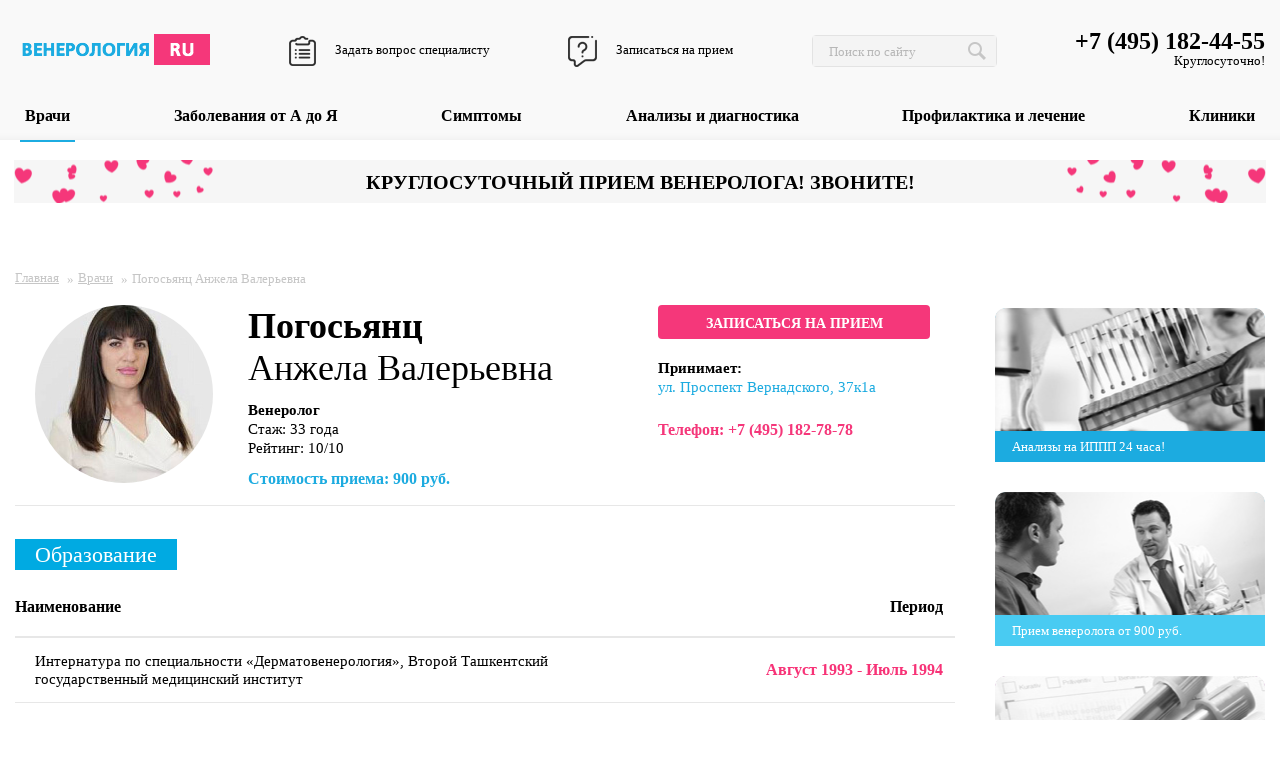

--- FILE ---
content_type: text/html; charset=UTF-8
request_url: https://mosvenerolog.ru/doctors/specialist/1327/
body_size: 10331
content:
<!DOCTYPE html>
<html lang="ru">

<head>
	<meta charset="UTF-8" />
	<meta name="viewport" content="width=device-width, height=device-height, initial-scale=1.0" />
	<title>Погосьянц Анжела Валерьевна - запись на приём, отзывы</title>
	<meta name="description" content="Погосьянц Анжела Валерьевна. Стаж 33 года. Рейтинг 10/10." />
	<meta name="keywords" content="Погосьянц Анжела Валерьевна" />
		<meta name="yandex-verification" content="19173be345968654" />
	<link href="/local/templates/venerology/favicon.ico" rel="icon" />
					<script type="text/javascript" data-skip-moving="true">(function(w, d) {var v = w.frameCacheVars = {'CACHE_MODE':'HTMLCACHE','storageBlocks':[],'dynamicBlocks':{'LkGdQn':'da221ffc56fb','XEVOpk':'1f938c0d2b25','g8taYv':'83435a34c61a'},'AUTO_UPDATE':true,'AUTO_UPDATE_TTL':'120','version':'2'};var inv = false;if (v.AUTO_UPDATE === false){if (v.AUTO_UPDATE_TTL && v.AUTO_UPDATE_TTL > 0){var lm = Date.parse(d.lastModified);if (!isNaN(lm)){var td = new Date().getTime();if ((lm + v.AUTO_UPDATE_TTL * 1000) >= td){w.frameRequestStart = false;w.preventAutoUpdate = true;return;}inv = true;}}else{w.frameRequestStart = false;w.preventAutoUpdate = true;return;}}var r = w.XMLHttpRequest ? new XMLHttpRequest() : (w.ActiveXObject ? new w.ActiveXObject("Microsoft.XMLHTTP") : null);if (!r) { return; }w.frameRequestStart = true;var m = v.CACHE_MODE; var l = w.location; var x = new Date().getTime();var q = "?bxrand=" + x + (l.search.length > 0 ? "&" + l.search.substring(1) : "");var u = l.protocol + "//" + l.host + l.pathname + q;r.open("GET", u, true);r.setRequestHeader("BX-ACTION-TYPE", "get_dynamic");r.setRequestHeader("X-Bitrix-Composite", "get_dynamic");r.setRequestHeader("BX-CACHE-MODE", m);r.setRequestHeader("BX-CACHE-BLOCKS", v.dynamicBlocks ? JSON.stringify(v.dynamicBlocks) : "");if (inv){r.setRequestHeader("BX-INVALIDATE-CACHE", "Y");}try { r.setRequestHeader("BX-REF", d.referrer || "");} catch(e) {}if (m === "APPCACHE"){r.setRequestHeader("BX-APPCACHE-PARAMS", JSON.stringify(v.PARAMS));r.setRequestHeader("BX-APPCACHE-URL", v.PAGE_URL ? v.PAGE_URL : "");}r.onreadystatechange = function() {if (r.readyState != 4) { return; }var a = r.getResponseHeader("BX-RAND");var b = w.BX && w.BX.frameCache ? w.BX.frameCache : false;if (a != x || !((r.status >= 200 && r.status < 300) || r.status === 304 || r.status === 1223 || r.status === 0)){var f = {error:true, reason:a!=x?"bad_rand":"bad_status", url:u, xhr:r, status:r.status};if (w.BX && w.BX.ready && b){BX.ready(function() {setTimeout(function(){BX.onCustomEvent("onFrameDataRequestFail", [f]);}, 0);});}w.frameRequestFail = f;return;}if (b){b.onFrameDataReceived(r.responseText);if (!w.frameUpdateInvoked){b.update(false);}w.frameUpdateInvoked = true;}else{w.frameDataString = r.responseText;}};r.send();var p = w.performance;if (p && p.addEventListener && p.getEntries && p.setResourceTimingBufferSize){var e = 'resourcetimingbufferfull';var h = function() {if (w.BX && w.BX.frameCache && w.BX.frameCache.frameDataInserted){p.removeEventListener(e, h);}else {p.setResourceTimingBufferSize(p.getEntries().length + 50);}};p.addEventListener(e, h);}})(window, document);</script>
<script type="text/javascript" data-skip-moving="true">(function(w, d, n) {var cl = "bx-core";var ht = d.documentElement;var htc = ht ? ht.className : undefined;if (htc === undefined || htc.indexOf(cl) !== -1){return;}var ua = n.userAgent;if (/(iPad;)|(iPhone;)/i.test(ua)){cl += " bx-ios";}else if (/Windows/i.test(ua)){cl += ' bx-win';}else if (/Macintosh/i.test(ua)){cl += " bx-mac";}else if (/Linux/i.test(ua) && !/Android/i.test(ua)){cl += " bx-linux";}else if (/Android/i.test(ua)){cl += " bx-android";}cl += (/(ipad|iphone|android|mobile|touch)/i.test(ua) ? " bx-touch" : " bx-no-touch");cl += w.devicePixelRatio && w.devicePixelRatio >= 2? " bx-retina": " bx-no-retina";var ieVersion = -1;if (/AppleWebKit/.test(ua)){cl += " bx-chrome";}else if (/Opera/.test(ua)){cl += " bx-opera";}else if (/Firefox/.test(ua)){cl += " bx-firefox";}ht.className = htc ? htc + " " + cl : cl;})(window, document, navigator);</script>

<link href="/bitrix/js/ui/design-tokens/dist/ui.design-tokens.min.css?168660106322029" type="text/css"  rel="stylesheet" >

<link href="/bitrix/js/main/popup/dist/main.popup.bundle.min.css?168660105926598" type="text/css"  rel="stylesheet" >
<link href="/bitrix/cache/css/s2/venerology/page_a563a58b1d57d36a9dbcfba5e6cb845f/page_a563a58b1d57d36a9dbcfba5e6cb845f_v1.css?171986074110943" type="text/css"  rel="stylesheet" >
<link href="/bitrix/cache/css/s2/venerology/template_c91158fd821524b3d0dd8c363dd8b178/template_c91158fd821524b3d0dd8c363dd8b178_v1.css?171986074139975" type="text/css"  data-template-style="true" rel="stylesheet" >
					



<script type="extension/settings" data-extension="main.date">{"formats":{"FORMAT_DATE":"DD.MM.YYYY","FORMAT_DATETIME":"DD.MM.YYYY HH:MI:SS","SHORT_DATE_FORMAT":"d.m.Y","MEDIUM_DATE_FORMAT":"j M Y","LONG_DATE_FORMAT":"j F Y","DAY_MONTH_FORMAT":"j F","DAY_SHORT_MONTH_FORMAT":"j M","SHORT_DAY_OF_WEEK_MONTH_FORMAT":"D, j F","SHORT_DAY_OF_WEEK_SHORT_MONTH_FORMAT":"D, j M","DAY_OF_WEEK_MONTH_FORMAT":"l, j F","FULL_DATE_FORMAT":"l, j F  Y","SHORT_TIME_FORMAT":"H:i","LONG_TIME_FORMAT":"H:i:s"}}</script>


		
		</head>

<body>
			<div class="container">
		<div class="container-inner">
			<!--header-->
			<header class="header">
				<div class="wrap flex">
					<a class="menu-btn" href="#"></a>
											<a class="logo" href="/"><img src="/local/templates/venerology/images/logo.png" alt="Венерология" /></a>
										<a class="header-action ask-act" href="#"><img src="/local/templates/venerology/images/ico-header1.png" alt="ico">Задать вопрос специалисту</a>
					<a class="header-action oppoin-act" href="#"><img src="/local/templates/venerology/images/ico-header2.png" alt="ico">Записаться на прием</a>
					<div class="header-search">
<form action="/search/index.php">
			<input placeholder="Поиск по сайту" class="header-search__input" type="text" name="q" value="" size="15" maxlength="50" />			<button type="submit" class="header-search__button" name="s" type="submit" value="Поиск"></button>
</form>
</div>					<div class="header-phone">
    <a href="tel:+74951824455">+7 (495) 182-44-55</a>
    <p>Круглосуточно!</p>
</div>				</div>
				<!--top-menu-->
				<div id="bxdynamic_LkGdQn_start" style="display:none"></div>
<div class="top-menu">
	<div class="wrap">
		<ul class="flex">

										<li><a href="/doctors/" class="active">Врачи</a></li>
												<li>
			<a href="/diseases/" class="root-item">Заболевания от А до Я</a>
							<div class="sub-menu">
					<div class="flex">
						<div class="sub-menu__left">
							<div class="sub-title">Венерические заболевания</div>
							<div class="flex">
								<ul>
																																		<li><a href="/diseases/bovenoidnyy-papulez/">Бовеноидный папулез</a></li>
																																			<li><a href="/diseases/vaginalnyy-kandidoz/">Вагинальный кандидоз</a></li>
																																			<li><a href="/diseases/genitalnyy-gerpes/">Генитальный герпес</a></li>
																																			<li><a href="/diseases/gonoreya/">Гонорея</a></li>
																																			<li><a href="/diseases/kandidoz/">Кандидоз</a></li>
																																			<li><a href="/diseases/mikoplazmoz/">Микоплазмоз</a></li>
																																			<li><a href="/diseases/myagkiy-shankr/">Мягкий шанкр</a></li>
																											</ul>
									<ul>
																																			<li><a href="/diseases/neyrosifilis/">Нейросифилис</a></li>
																																			<li><a href="/diseases/sifilis/">Сифилис</a></li>
																																			<li><a href="/diseases/trikhomoniaz/">Трихомониаз</a></li>
																																			<li><a href="/diseases/ureaplazmoz/">Уреаплазмоз</a></li>
																																			<li><a href="/diseases/khlamidioz/">Хламидиоз</a></li>
																																			<li><a href="/diseases/shankroid/">Шанкроид</a></li>
																									</ul>
							</div>
						</div>
												<div class="sub-menu__right flex">
							<div>
								<a class="button" href="#">записаться на прием</a>
								<a class="sidebar-service bg4" href="#">
									<div class="sidebar-service__pic" style="background:url() no-repeat center 0; background-size:cover;"></div>
																		<div class="sidebar-service__text">Прием венеролога от 900 руб.</div>
								</a>
							</div>
						</div>
											</div>
				</div>
						</li>
													<li><a href="/symptoms/" class="root-item">Симптомы</a></li>
																<li><a href="/analyzes/" class="root-item">Анализы и диагностика</a></li>
																<li><a href="/prevention/" class="root-item">Профилактика и лечение</a></li>
																<li><a href="/clinics/" class="root-item">Клиники</a></li>
																	</ul>
	</div>
</div>
<div id="bxdynamic_LkGdQn_end" style="display:none"></div>			</header>

			<!--top-banner-->
			<div class="top-banner">Круглосуточный прием венеролога! Звоните!</div>										<div class="content">
					<div class="wrap flex">
													<div class="content-inner">
								<ul class="bread-crumbs">
			<li>
				<a href="/" title="Главная" itemprop="url">Главная</span></a>
			</li>
			<li>
				<a href="/doctors/" title="Врачи" itemprop="url">Врачи</span></a>
			</li>
			<li>Погосьянц Анжела Валерьевна</li></ul>																<div class="content-inner-text">
																																		
<!--doc-item-->
<div class="doc-item doc-detail flex">
	<div class="doc-item__photo"><img src="/upload/resize_cache/iblock/6d8/178_178_2/77995629422.jpg" alt="Погосьянц Анжела Валерьевна" /></div>
	<div class="doc-item__name">
		<h1 class="name">Погосьянц <span class="normal">Анжела Валерьевна</span></h1>
		<div class="specialty"><span class="bold">Венеролог</span> Стаж: 33 года<br> Рейтинг: 10/10</div>
		<span class="price bold">Стоимость приема: 900 руб.</span>
	</div>
	<div class="doc-item__location">
		<a class="button pink" href="#">записаться на прием</a>
		<span class="bold">Принимает:</span>  
		<span class="address">
							<a href="/clinics/?filter=807">ул. Проспект Вернадского, 37к1а</a><br/>
					</span>
		<span class="phone bold">Телефон: <a href="tel:+7 (495) 182-78-78">+7 (495) 182-78-78</a></span>
			</div>
</div>
<div class="doc-about">
			<div class="doc-about__item">
		<div class="doc-about__title">Образование</div>
		<div>
			<table class="education-table">
				<thead>
					<tr>
						<th>Наименование</th>
						<th>Период</th>
					</tr>
				</thead>
				<tbody>
										<tr>
						<td>Интернатура по специальности «Дерматовенерология», Второй Ташкентский государственный медицинский институт</td>
						<td>Август 1993 - Июль 1994</td>
					</tr>
										<tr>
						<td>Профессиональная переподготовка по специальности: &quot;Урология&quot;. Ташкентский государственный медицинский институт.</td>
						<td>Январь 2007 - Май 2007</td>
					</tr>
										<tr>
						<td>Повышение квалификации  по «Урология», Российский университет дружбы народов!</td>
						<td>Август 2012 - Август 2012</td>
					</tr>
										<tr>
						<td>Дополнительная профессиональная программа повышения квалификации по &quot;Андрологические аспекты репродуктивного здоровья супружеской пары&quot; Первый Московский государственный медицинский университет имени И. М. Сеченова.</td>
						<td>Декабрь 2015 - Декабрь 2015</td>
					</tr>
										<tr>
						<td>Повышение квалификации по специальности «Дерматовенерология»,  РУДН</td>
						<td>Апрель 2014 - Май 2014</td>
					</tr>
									</tbody>
			</table>
		</div>
	</div>
		
		<div class="doc-about__item doc-reviews">
		<div class="doc-about__title bg2">Отзывы о враче</div>
		<div>
						<!--review-item-->
			<div class="review-item w100">
				<div class="reviews-text">
					<span class="reviews-name">Оксана Федорова</span> 20.09.2017 10:45:07					<p>У меня есть вечная интимная проблема, это кандидоз. Вроде и дискомфорт не применяет, но когда обостряется, то просто невыносимо жить. По совету подруги обратилась к Анжеле Валерьевна, доктор внимательно меня осмотрела. После того, как пришли анализы показатели были похожими на хроническую форму кандидоза. Избавится от этой гадости было непросто, но доктор сделала всё возможное. Я наконец-то нормально живу! Муж счастлив) Спасибо, Анжела Валерьевна!
</p>
					<!-- Оценка: <span class="bold">5 из 5</span> -->
				</div>
			</div>
						<!--review-item-->
			<div class="review-item w100">
				<div class="reviews-text">
					<span class="reviews-name">Евгений</span> 07.02.2018 13:16:00					<p>Был в клинике, проходил обследование. Очень доволен врачом Погосьянц Анжелой Валерьевной. Все приятно и вежливо. Обслуживание на высшем уровне. Отличная клиника, рекомендую друзьям и знакомым.

Источник: maps.yandex.ru</p>
					<!-- Оценка: <span class="bold">5 из 5</span> -->
				</div>
			</div>
					</div>
		<div style="text-align: -webkit-right;"><a class="button" data-id="1327" href="#">оставить отзыв</a></div>
	</div>
	
</div>

 <!--other-doc-->
<div class="sub-title">Другие врачи венерологи</div>
<div class="other-doc flex">
			<!--item-->
	<div id="bx_3218110189_1260" class="other-doc__item">
		<a href="/doctors/specialist/1260/"><img src="/upload/resize_cache/iblock/caa/178_178_2/15568747976.jpg" alt="Мовсарова Элина Султановна" /></a>
		<div class="name">
			<a href="/doctors/specialist/1260/"><span class="bold">Мовсарова</span> Элина Султановна</a>
		</div>
		<div class="spec">
			<span class="bold">Венеролог</span> Стаж: 19 лет<br> Рейтинг: 8/10
		</div>
		<div class="price">
			Стоимость приема<br> 900 руб.
		</div>
	</div>
			<!--item-->
	<div id="bx_3218110189_3692" class="other-doc__item">
		<a href="/doctors/specialist/3692/"><img src="/upload/resize_cache/iblock/fad/178_178_2/92831938620.jpg" alt="Гусейнов Вагиф Асланович" /></a>
		<div class="name">
			<a href="/doctors/specialist/3692/"><span class="bold">Гусейнов</span> Вагиф Асланович</a>
		</div>
		<div class="spec">
			<span class="bold">Венеролог</span> Стаж: 21 год<br> Рейтинг: /10
		</div>
		<div class="price">
			Стоимость приема<br> 900 руб.
		</div>
	</div>
			<!--item-->
	<div id="bx_3218110189_1239" class="other-doc__item">
		<a href="/doctors/specialist/1239/"><img src="/upload/resize_cache/iblock/939/178_178_2/72668921714.jpg" alt="Кочеткова Роза Петровна" /></a>
		<div class="name">
			<a href="/doctors/specialist/1239/"><span class="bold">Кочеткова</span> Роза Петровна</a>
		</div>
		<div class="spec">
			<span class="bold">Венеролог</span> Стаж: 38 лет<br> Рейтинг: 10/10
		</div>
		<div class="price">
			Стоимость приема<br> 900 руб.
		</div>
	</div>
			<!--item-->
	<div id="bx_3218110189_33674" class="other-doc__item">
		<a href="/doctors/specialist/33674/"><img src="/upload/resize_cache/iblock/9d1/178_178_2/DSC_0005_2.jpg" alt="Даренских Виталий Николаевич" /></a>
		<div class="name">
			<a href="/doctors/specialist/33674/"><span class="bold">Даренских</span> Виталий Николаевич</a>
		</div>
		<div class="spec">
			<span class="bold">Венеролог</span> Стаж: 16 лет<br> Рейтинг: /10
		</div>
		<div class="price">
			Стоимость приема<br> 900 руб.
		</div>
	</div>
	</div>			<a href="#" class="gUniFormOpen open-rev" data-unique="b47c986023fbd35f4ca088bb468975b9">Отзывы на врачей</a>
		<div class="gUniFormModalWindow" id="gUniModal_b47c986023fbd35f4ca088bb468975b9">
		<div class="gUniFormHideScrollBar">
			<div class="gUniFormCn100">
				<div class="gUniFormModalWindowContainer popup appointment-pp">
					<div class="gUniFormContainer">
													<div class="h1">Отзывы на врачей</div>
																		<form id="b47c986023fbd35f4ca088bb468975b9" enctype="multipart/form-data" action="/doctors/specialist/3514/" method="post" class="gUniForm" data-id="41" data-unique="b47c986023fbd35f4ca088bb468975b9">
															<div class="uFormLine">
																																																							<div class="uError uErrorField169"></div>
																												<div class="uField">
											<input class="text-input" type="text" placeholder="Автор отзыва *" name="FORM_FIELD_169" data-required="Y">
																																</div>
																	</div>
															<div class="uFormLine">
																																																							<div class="uError uErrorField170"></div>
																												<div class="uField"><textarea class="text-input"  placeholder="Отзыв" rows="10" cols="45" name="FORM_FIELD_170"></textarea></div>
																	</div>
																												<div class="uFormGlobalErrors"></div>
							<div class="uformTools">
								<div class="uFormButton">
									<a href="#" class="button pink uFormSubmit">Отправить</a>
								</div>
							</div>
							<!-- <div class="eFormRequired">* - обязательные поля</div> -->
							<!--hidden button for enter submit-->
							<input type="submit" class="eFormHidden" value="" />
						</form>
					</div>
					<a href="#" class="gUniFormModalWindowExit close-popup">X</a>
				</div>
			</div>
		</div>
	</div>
	<div class="gUniFormSuccess" id="success_b47c986023fbd35f4ca088bb468975b9">
		<div class="gUniFormSuccessContainer">
			<div class="gUniFormSuccessBg">
				<div class="gUniFormSuccessMiddler">
					<div class="gUniFormSuccessHeading">Сообщение отправлено</div>
					<div class="gUniFormSuccessText">Ваше сообщение успешно отправлено. В ближайшее время наши специалисты обработают его</div>
					<div class="gUniFormButtonContainter">
						<a href="#" class="gUniFormSuccessButton gUniFormExit button pink">Закрыть окно</a>
					</div>
					<a href="#" class="gUniFormSuccessExit gUniFormExit close-popup">X</a>
				</div>
			</div>
		</div>
	</div>
																		</div><!--close content-inner-text-->
							</div><!--close content-inner-->
							<!--sidebar-->
							<div class="sidebar">
																																
			<a id="bx_651765591_3461" class="sidebar-service bg1" href="/analyzes/">
		<div class="sidebar-service__pic" style="background:url(/upload/iblock/731/service4.jpg) no-repeat center 0; background-size:cover;"></div>
					<div class="sidebar-service__text">Анализы на ИППП 24 часа!</div>
			</a>
			<a id="bx_651765591_3460" class="sidebar-service bg2" href="/doctors/">
		<div class="sidebar-service__pic" style="background:url(/upload/iblock/4ed/service3.jpg) no-repeat center 0; background-size:cover;"></div>
					<div class="sidebar-service__text">Прием венеролога от 900 руб.</div>
			</a>
			<a id="bx_651765591_3459" class="sidebar-service bg3" href="/analyzes/">
		<div class="sidebar-service__pic" style="background:url(/upload/iblock/e33/service2.jpg) no-repeat center 0; background-size:cover;"></div>
					<div class="sidebar-service__text">Анализ крови на ЗППП от 390 руб.</div>
			</a>
			<a id="bx_651765591_3458" class="sidebar-service bg4" href="/analyzes/">
		<div class="sidebar-service__pic" style="background:url(/upload/iblock/3dd/service1.jpg) no-repeat center 0; background-size:cover;"></div>
					<div class="sidebar-service__text">ПЦР исследование от 240 руб.</div>
			</a>
																<!--review-->
															</div>
																	</div>
				</div>
					</div>
		<!--footer-->
		<footer class="footer">
			<div class="wrap flex">
				<div class="footer__left flex">
					<div id="bxdynamic_XEVOpk_start" style="display:none"></div>

	<ul class="footer__menu">
		<li>Пациентам</li>

			<li><a href="/clinics/">Венерологические клиники</a></li>
	

			<li><a href="/agreement/">Пользовательское соглашение</a></li>
	

	</ul>

<div id="bxdynamic_XEVOpk_end" style="display:none"></div>					<div id="bxdynamic_g8taYv_start" style="display:none"></div>

	<ul class="footer__menu">
		<li>ПОЛЕЗНАЯ ИНФОРМАЦИЯ</li>

			<li><a href="/diseases/">Венерологические заболевания</a></li>
	

			<li><a href="/symptoms/">Симптомы заболеваний</a></li>
	

			<li><a href="/prevention/">Профилактика и лечение</a></li>
	

			<li><a href="/analyzes/">Анализы  и диагностика</a></li>
	

	</ul>

<div id="bxdynamic_g8taYv_end" style="display:none"></div>				</div>
				<div class="footer__right">
					<div class="footer-phone">
 <a href="tel:+74951824455">+7 (495) 182-44-55</a>
	<p>
		 Запись на прием круглосуточно!
	</p>
</div>
<div class="cpr">
	 © 2018 Венерология.RU - сервис записи<br>
	 к венерологам Москвы.
</div>				</div>
			</div>
		</footer>
	</div>
				<a href="#" class="gUniFormOpen open-appoinment" data-unique="1cecebc67bf4e92488210b1be0ddecca">Записаться на прием</a>
		<div class="gUniFormModalWindow" id="gUniModal_1cecebc67bf4e92488210b1be0ddecca">
		<div class="gUniFormHideScrollBar">
			<div class="gUniFormCn100">
				<div class="gUniFormModalWindowContainer popup appointment-pp">
					<div class="gUniFormContainer">
													<div class="h1">Записаться на прием</div>
																		<form id="1cecebc67bf4e92488210b1be0ddecca" enctype="multipart/form-data" action="/doctors/specialist/3514/" method="post" class="gUniForm" data-id="37" data-unique="1cecebc67bf4e92488210b1be0ddecca">
															<div class="uFormLine">
																																																							<div class="uError uErrorField154"></div>
																												<div class="uField">
											<input class="text-input" type="text" placeholder="Ваше имя *" name="FORM_FIELD_154" data-required="Y">
																																</div>
																	</div>
															<div class="uFormLine">
																																																							<div class="uError uErrorField155"></div>
																												<div class="uField">
											<input class="text-input" type="text" placeholder="Контактный телефон *" name="FORM_FIELD_155" data-required="Y">
																																</div>
																	</div>
															<div class="uFormLine">
																																																							<div class="uError uErrorField156"></div>
																												<div class="uField"><input class="text-input" type="text" placeholder="Желаемая дата и время приема" name="FORM_FIELD_156" onclick="BX.calendar({node: this, field: this, bTime: true, bHideTime: false});"></div>
																	</div>
															<div class="uFormLine">
																																																							<div class="uError uErrorField157"></div>
																												<div class="uField"><textarea class="text-input"  placeholder="Комментарий" rows="10" cols="45" name="FORM_FIELD_157"></textarea></div>
																	</div>
															<div class="uFormLine">
																																																							<div class="uError uErrorField158"></div>
																												<div class="uField">
											<input class="text-input" type="text" placeholder="Доктор" name="FORM_FIELD_158">
																																</div>
																	</div>
																												<div class="uFormGlobalErrors"></div>
							<div class="uformTools">
								<div class="uFormButton">
									<a href="#" class="button pink uFormSubmit">Отправить</a>
								</div>
							</div>
							<!-- <div class="eFormRequired">* - обязательные поля</div> -->
							<!--hidden button for enter submit-->
							<input type="submit" class="eFormHidden" value="" />
						</form>
					</div>
					<a href="#" class="gUniFormModalWindowExit close-popup">X</a>
				</div>
			</div>
		</div>
	</div>
	<div class="gUniFormSuccess" id="success_1cecebc67bf4e92488210b1be0ddecca">
		<div class="gUniFormSuccessContainer">
			<div class="gUniFormSuccessBg">
				<div class="gUniFormSuccessMiddler">
					<div class="gUniFormSuccessHeading">Сообщение отправлено</div>
					<div class="gUniFormSuccessText">Ваше сообщение успешно отправлено. В ближайшее время наши специалисты обработают его</div>
					<div class="gUniFormButtonContainter">
						<a href="#" class="gUniFormSuccessButton gUniFormExit button pink">Закрыть окно</a>
					</div>
					<a href="#" class="gUniFormSuccessExit gUniFormExit close-popup">X</a>
				</div>
			</div>
		</div>
	</div>
					<a href="#" class="gUniFormOpen open-ask" data-unique="d4706fb07b770668cacb91b1e86e02ad">Задать вопрос специалисту</a>
		<div class="gUniFormModalWindow" id="gUniModal_d4706fb07b770668cacb91b1e86e02ad">
		<div class="gUniFormHideScrollBar">
			<div class="gUniFormCn100">
				<div class="gUniFormModalWindowContainer popup appointment-pp">
					<div class="gUniFormContainer">
													<div class="h1">Задать вопрос специалисту</div>
																		<form id="d4706fb07b770668cacb91b1e86e02ad" enctype="multipart/form-data" action="/doctors/specialist/3514/" method="post" class="gUniForm" data-id="38" data-unique="d4706fb07b770668cacb91b1e86e02ad">
															<div class="uFormLine">
																																																							<div class="uError uErrorField159"></div>
																												<div class="uField">
											<input class="text-input" type="text" placeholder="Ваше имя *" name="FORM_FIELD_159" data-required="Y">
																																</div>
																	</div>
															<div class="uFormLine">
																																																							<div class="uError uErrorField160"></div>
																												<div class="uField">
											<input class="text-input" type="text" placeholder="Контактный телефон *" name="FORM_FIELD_160" data-required="Y">
																																</div>
																	</div>
															<div class="uFormLine">
																																																							<div class="uError uErrorField161"></div>
																												<div class="uField"><textarea class="text-input"  placeholder="Вопрос *" rows="10" cols="45" name="FORM_FIELD_161" data-required="Y"></textarea></div>
																	</div>
																												<div class="uFormGlobalErrors"></div>
							<div class="uformTools">
								<div class="uFormButton">
									<a href="#" class="button pink uFormSubmit">Отправить</a>
								</div>
							</div>
							<!-- <div class="eFormRequired">* - обязательные поля</div> -->
							<!--hidden button for enter submit-->
							<input type="submit" class="eFormHidden" value="" />
						</form>
					</div>
					<a href="#" class="gUniFormModalWindowExit close-popup">X</a>
				</div>
			</div>
		</div>
	</div>
	<div class="gUniFormSuccess" id="success_d4706fb07b770668cacb91b1e86e02ad">
		<div class="gUniFormSuccessContainer">
			<div class="gUniFormSuccessBg">
				<div class="gUniFormSuccessMiddler">
					<div class="gUniFormSuccessHeading">Сообщение отправлено</div>
					<div class="gUniFormSuccessText">Ваше сообщение успешно отправлено. В ближайшее время наши специалисты обработают его</div>
					<div class="gUniFormButtonContainter">
						<a href="#" class="gUniFormSuccessButton gUniFormExit button pink">Закрыть окно</a>
					</div>
					<a href="#" class="gUniFormSuccessExit gUniFormExit close-popup">X</a>
				</div>
			</div>
		</div>
	</div>
		<!-- Yandex.Metrika counter -->
	 <noscript>
		<div><img src="https://mc.yandex.ru/watch/47749021" style="position:absolute; left:-9999px;" alt="" /></div>
	</noscript> <!-- /Yandex.Metrika counter -->
<script type="text/javascript">if(!window.BX)window.BX={};if(!window.BX.message)window.BX.message=function(mess){if(typeof mess==='object'){for(let i in mess) {BX.message[i]=mess[i];} return true;}};</script>
<script type="text/javascript">(window.BX||top.BX).message({'JS_CORE_LOADING':'Загрузка...','JS_CORE_NO_DATA':'- Нет данных -','JS_CORE_WINDOW_CLOSE':'Закрыть','JS_CORE_WINDOW_EXPAND':'Развернуть','JS_CORE_WINDOW_NARROW':'Свернуть в окно','JS_CORE_WINDOW_SAVE':'Сохранить','JS_CORE_WINDOW_CANCEL':'Отменить','JS_CORE_WINDOW_CONTINUE':'Продолжить','JS_CORE_H':'ч','JS_CORE_M':'м','JS_CORE_S':'с','JSADM_AI_HIDE_EXTRA':'Скрыть лишние','JSADM_AI_ALL_NOTIF':'Показать все','JSADM_AUTH_REQ':'Требуется авторизация!','JS_CORE_WINDOW_AUTH':'Войти','JS_CORE_IMAGE_FULL':'Полный размер'});</script><script type="text/javascript" src="/bitrix/js/main/core/core.min.js?1686601059219752"></script><script>BX.setJSList(['/bitrix/js/main/core/core_ajax.js','/bitrix/js/main/core/core_promise.js','/bitrix/js/main/polyfill/promise/js/promise.js','/bitrix/js/main/loadext/loadext.js','/bitrix/js/main/loadext/extension.js','/bitrix/js/main/polyfill/promise/js/promise.js','/bitrix/js/main/polyfill/find/js/find.js','/bitrix/js/main/polyfill/includes/js/includes.js','/bitrix/js/main/polyfill/matches/js/matches.js','/bitrix/js/ui/polyfill/closest/js/closest.js','/bitrix/js/main/polyfill/fill/main.polyfill.fill.js','/bitrix/js/main/polyfill/find/js/find.js','/bitrix/js/main/polyfill/matches/js/matches.js','/bitrix/js/main/polyfill/core/dist/polyfill.bundle.js','/bitrix/js/main/core/core.js','/bitrix/js/main/polyfill/intersectionobserver/js/intersectionobserver.js','/bitrix/js/main/lazyload/dist/lazyload.bundle.js','/bitrix/js/main/polyfill/core/dist/polyfill.bundle.js','/bitrix/js/main/parambag/dist/parambag.bundle.js']);
</script>
<script type="text/javascript">(window.BX||top.BX).message({'AMPM_MODE':false});(window.BX||top.BX).message({'MONTH_1':'Январь','MONTH_2':'Февраль','MONTH_3':'Март','MONTH_4':'Апрель','MONTH_5':'Май','MONTH_6':'Июнь','MONTH_7':'Июль','MONTH_8':'Август','MONTH_9':'Сентябрь','MONTH_10':'Октябрь','MONTH_11':'Ноябрь','MONTH_12':'Декабрь','MONTH_1_S':'января','MONTH_2_S':'февраля','MONTH_3_S':'марта','MONTH_4_S':'апреля','MONTH_5_S':'мая','MONTH_6_S':'июня','MONTH_7_S':'июля','MONTH_8_S':'августа','MONTH_9_S':'сентября','MONTH_10_S':'октября','MONTH_11_S':'ноября','MONTH_12_S':'декабря','MON_1':'янв','MON_2':'фев','MON_3':'мар','MON_4':'апр','MON_5':'мая','MON_6':'июн','MON_7':'июл','MON_8':'авг','MON_9':'сен','MON_10':'окт','MON_11':'ноя','MON_12':'дек','DAY_OF_WEEK_0':'Воскресенье','DAY_OF_WEEK_1':'Понедельник','DAY_OF_WEEK_2':'Вторник','DAY_OF_WEEK_3':'Среда','DAY_OF_WEEK_4':'Четверг','DAY_OF_WEEK_5':'Пятница','DAY_OF_WEEK_6':'Суббота','DOW_0':'Вс','DOW_1':'Пн','DOW_2':'Вт','DOW_3':'Ср','DOW_4':'Чт','DOW_5':'Пт','DOW_6':'Сб','FD_SECOND_AGO_0':'#VALUE# секунд назад','FD_SECOND_AGO_1':'#VALUE# секунду назад','FD_SECOND_AGO_10_20':'#VALUE# секунд назад','FD_SECOND_AGO_MOD_1':'#VALUE# секунду назад','FD_SECOND_AGO_MOD_2_4':'#VALUE# секунды назад','FD_SECOND_AGO_MOD_OTHER':'#VALUE# секунд назад','FD_SECOND_DIFF_0':'#VALUE# секунд','FD_SECOND_DIFF_1':'#VALUE# секунда','FD_SECOND_DIFF_10_20':'#VALUE# секунд','FD_SECOND_DIFF_MOD_1':'#VALUE# секунда','FD_SECOND_DIFF_MOD_2_4':'#VALUE# секунды','FD_SECOND_DIFF_MOD_OTHER':'#VALUE# секунд','FD_SECOND_SHORT':'#VALUE#с','FD_MINUTE_AGO_0':'#VALUE# минут назад','FD_MINUTE_AGO_1':'#VALUE# минуту назад','FD_MINUTE_AGO_10_20':'#VALUE# минут назад','FD_MINUTE_AGO_MOD_1':'#VALUE# минуту назад','FD_MINUTE_AGO_MOD_2_4':'#VALUE# минуты назад','FD_MINUTE_AGO_MOD_OTHER':'#VALUE# минут назад','FD_MINUTE_DIFF_0':'#VALUE# минут','FD_MINUTE_DIFF_1':'#VALUE# минута','FD_MINUTE_DIFF_10_20':'#VALUE# минут','FD_MINUTE_DIFF_MOD_1':'#VALUE# минута','FD_MINUTE_DIFF_MOD_2_4':'#VALUE# минуты','FD_MINUTE_DIFF_MOD_OTHER':'#VALUE# минут','FD_MINUTE_0':'#VALUE# минут','FD_MINUTE_1':'#VALUE# минуту','FD_MINUTE_10_20':'#VALUE# минут','FD_MINUTE_MOD_1':'#VALUE# минуту','FD_MINUTE_MOD_2_4':'#VALUE# минуты','FD_MINUTE_MOD_OTHER':'#VALUE# минут','FD_MINUTE_SHORT':'#VALUE#мин','FD_HOUR_AGO_0':'#VALUE# часов назад','FD_HOUR_AGO_1':'#VALUE# час назад','FD_HOUR_AGO_10_20':'#VALUE# часов назад','FD_HOUR_AGO_MOD_1':'#VALUE# час назад','FD_HOUR_AGO_MOD_2_4':'#VALUE# часа назад','FD_HOUR_AGO_MOD_OTHER':'#VALUE# часов назад','FD_HOUR_DIFF_0':'#VALUE# часов','FD_HOUR_DIFF_1':'#VALUE# час','FD_HOUR_DIFF_10_20':'#VALUE# часов','FD_HOUR_DIFF_MOD_1':'#VALUE# час','FD_HOUR_DIFF_MOD_2_4':'#VALUE# часа','FD_HOUR_DIFF_MOD_OTHER':'#VALUE# часов','FD_HOUR_SHORT':'#VALUE#ч','FD_YESTERDAY':'вчера','FD_TODAY':'сегодня','FD_TOMORROW':'завтра','FD_DAY_AGO_0':'#VALUE# дней назад','FD_DAY_AGO_1':'#VALUE# день назад','FD_DAY_AGO_10_20':'#VALUE# дней назад','FD_DAY_AGO_MOD_1':'#VALUE# день назад','FD_DAY_AGO_MOD_2_4':'#VALUE# дня назад','FD_DAY_AGO_MOD_OTHER':'#VALUE# дней назад','FD_DAY_DIFF_0':'#VALUE# дней','FD_DAY_DIFF_1':'#VALUE# день','FD_DAY_DIFF_10_20':'#VALUE# дней','FD_DAY_DIFF_MOD_1':'#VALUE# день','FD_DAY_DIFF_MOD_2_4':'#VALUE# дня','FD_DAY_DIFF_MOD_OTHER':'#VALUE# дней','FD_DAY_AT_TIME':'#DAY# в #TIME#','FD_DAY_SHORT':'#VALUE#д','FD_MONTH_AGO_0':'#VALUE# месяцев назад','FD_MONTH_AGO_1':'#VALUE# месяц назад','FD_MONTH_AGO_10_20':'#VALUE# месяцев назад','FD_MONTH_AGO_MOD_1':'#VALUE# месяц назад','FD_MONTH_AGO_MOD_2_4':'#VALUE# месяца назад','FD_MONTH_AGO_MOD_OTHER':'#VALUE# месяцев назад','FD_MONTH_DIFF_0':'#VALUE# месяцев','FD_MONTH_DIFF_1':'#VALUE# месяц','FD_MONTH_DIFF_10_20':'#VALUE# месяцев','FD_MONTH_DIFF_MOD_1':'#VALUE# месяц','FD_MONTH_DIFF_MOD_2_4':'#VALUE# месяца','FD_MONTH_DIFF_MOD_OTHER':'#VALUE# месяцев','FD_MONTH_SHORT':'#VALUE#мес','FD_YEARS_AGO_0':'#VALUE# лет назад','FD_YEARS_AGO_1':'#VALUE# год назад','FD_YEARS_AGO_10_20':'#VALUE# лет назад','FD_YEARS_AGO_MOD_1':'#VALUE# год назад','FD_YEARS_AGO_MOD_2_4':'#VALUE# года назад','FD_YEARS_AGO_MOD_OTHER':'#VALUE# лет назад','FD_YEARS_DIFF_0':'#VALUE# лет','FD_YEARS_DIFF_1':'#VALUE# год','FD_YEARS_DIFF_10_20':'#VALUE# лет','FD_YEARS_DIFF_MOD_1':'#VALUE# год','FD_YEARS_DIFF_MOD_2_4':'#VALUE# года','FD_YEARS_DIFF_MOD_OTHER':'#VALUE# лет','FD_YEARS_SHORT_0':'#VALUE#л','FD_YEARS_SHORT_1':'#VALUE#г','FD_YEARS_SHORT_10_20':'#VALUE#л','FD_YEARS_SHORT_MOD_1':'#VALUE#г','FD_YEARS_SHORT_MOD_2_4':'#VALUE#г','FD_YEARS_SHORT_MOD_OTHER':'#VALUE#л','CAL_BUTTON':'Выбрать','CAL_TIME_SET':'Установить время','CAL_TIME':'Время','FD_LAST_SEEN_TOMORROW':'завтра в #TIME#','FD_LAST_SEEN_NOW':'только что','FD_LAST_SEEN_TODAY':'сегодня в #TIME#','FD_LAST_SEEN_YESTERDAY':'вчера в #TIME#','FD_LAST_SEEN_MORE_YEAR':'более года назад'});</script>
<script type="text/javascript">(window.BX||top.BX).message({'WEEK_START':'1'});</script>
<script type="text/javascript">(window.BX||top.BX).message({'LANGUAGE_ID':'ru','FORMAT_DATE':'DD.MM.YYYY','FORMAT_DATETIME':'DD.MM.YYYY HH:MI:SS','COOKIE_PREFIX':'BITRIX_SM','SERVER_TZ_OFFSET':'10800','UTF_MODE':'Y','SITE_ID':'s2','SITE_DIR':'/'});</script><script type="text/javascript"  src="/bitrix/cache/js/s2/venerology/kernel_main/kernel_main_v1.js?171981833157986"></script>
<script type="text/javascript" src="/bitrix/js/ui/dexie/dist/dexie3.bundle.min.js?168660106488295"></script>
<script type="text/javascript" src="/bitrix/js/main/core/core_ls.min.js?16866010597365"></script>
<script type="text/javascript" src="/bitrix/js/main/core/core_frame_cache.min.js?168660105911210"></script>
<script type="text/javascript" src="/bitrix/js/main/popup/dist/main.popup.bundle.min.js?168660105965670"></script>
<script type="text/javascript">BX.setJSList(['/bitrix/js/main/session.js','/bitrix/js/main/date/main.date.js','/bitrix/js/main/core/core_date.js','/bitrix/js/main/core/core_fx.js','/local/templates/venerology/components/post.form/modal-window1/script.js','/local/templates/venerology/components/post.form/modal-window1/js/jquery.maskedinput.min.js','/local/templates/venerology/js/jquery-2.2.1.min.js','/local/templates/venerology/js/slick.min.js','/local/templates/venerology/js/main.js','/local/templates/venerology/components/bitrix/menu/top.menu/script.js']);</script>
<script type="text/javascript">BX.setCSSList(['/bitrix/js/main/core/css/core_date.css','/local/templates/venerology/components/bitrix/news/doctots/bitrix/news.detail/.default/style.css','/local/templates/venerology/components/bitrix/news.list/other.doc/style.css','/local/templates/venerology/components/post.form/modal-window1/style.css','/local/templates/venerology/css/reset.css','/local/templates/venerology/fonts/fonts.css','/local/templates/venerology/css/slick.css','/local/templates/venerology/components/bitrix/menu/top.menu/style.css','/local/templates/venerology/components/bitrix/breadcrumb/breadcrumbs/style.css','/local/templates/venerology/components/bitrix/news.list/service.banner/style.css','/local/templates/venerology/components/bitrix/menu/footer.menu/style.css','/local/templates/venerology/components/bitrix/menu/footer.menu2/style.css','/local/templates/venerology/styles.css','/local/templates/venerology/template_styles.css']);</script>

<script type="text/javascript"  src="/bitrix/cache/js/s2/venerology/template_a609e8c8b69eb6a4b265a2221ffcbf5e/template_a609e8c8b69eb6a4b265a2221ffcbf5e_v1.js?1719843199131877"></script>
<script type="text/javascript"  src="/bitrix/cache/js/s2/venerology/page_a57ab2befab4aec1f2574eebd242a4fb/page_a57ab2befab4aec1f2574eebd242a4fb_v1.js?171986074113245"></script>

<script type="text/javascript">
		var __cs = __cs || [];
		__cs.push(["setCsAccount", "ZbLGiQ7M6LrT7649gZAYdi4hdpZQGcIF"]);
	</script>
<script type="text/javascript" async src="//app.comagic.ru/static/cs.min.js"></script>
<script type="text/javascript">
		var webFormAjaxDir = "/local/components/post.form/ajax.php";
		var webFormSiteId = "s2";
	</script>

<script type="text/javascript">
		var webFormAjaxDir = "/local/components/post.form/ajax.php";
		var webFormSiteId = "s2";
	</script>
<script type="text/javascript">
		var webFormAjaxDir = "/local/components/post.form/ajax.php";
		var webFormSiteId = "s2";
	</script>
<script type="text/javascript">
		(function(d, w, c) {
			(w[c] = w[c] || []).push(function() {
				try {
					w.yaCounter47749021 = new Ya.Metrika({
						id: 47749021,
						clickmap: true,
						trackLinks: true,
						accurateTrackBounce: true,
						webvisor: true
					});
				} catch (e) {}
			});
			var n = d.getElementsByTagName("script")[0],
				s = d.createElement("script"),
				f = function() {
					n.parentNode.insertBefore(s, n);
				};
			s.type = "text/javascript";
			s.async = true;
			s.src = "https://mc.yandex.ru/metrika/watch.js";
			if (w.opera == "[object Opera]") {
				d.addEventListener("DOMContentLoaded", f, false);
			} else {
				f();
			}
		})(document, window, "yandex_metrika_callbacks");
	</script></body>

</html><!--70a841518a04c108804caaafe4b030b2-->

--- FILE ---
content_type: text/css
request_url: https://mosvenerolog.ru/bitrix/cache/css/s2/venerology/page_a563a58b1d57d36a9dbcfba5e6cb845f/page_a563a58b1d57d36a9dbcfba5e6cb845f_v1.css?171986074110943
body_size: 2220
content:


/* Start:/local/templates/venerology/components/bitrix/news/doctots/bitrix/news.detail/.default/style.css?1686601179155*/
div.news-detail
{
	word-wrap: break-word;
}
div.news-detail img.detail_picture
{
	float:left;
	margin:0 8px 6px 1px;
}
.news-date-time
{
	color:#486DAA;
}

/* End */


/* Start:/local/templates/venerology/components/bitrix/news.list/other.doc/style.css?1686601179150*/
div.news-list
{
	word-wrap: break-word;
}
div.news-list img.preview_picture
{
	float:left;
	margin:0 4px 6px 0;
}
.news-date-time {
	color:#486DAA;
}

/* End */


/* Start:/local/templates/venerology/components/post.form/modal-window1/style.css?16866011799655*/
.gUniFormModalWindow{
	-webkit-transition: 0.1s all ease-in-out;
    -o-transition: 0.1s all ease-in-out;
    transition: 0.1s all ease-in-out;
    background: rgba(0, 5, 10, 0.75);
    text-align: center;
    overflow: hidden;
    position: fixed;
    z-index: 1000;
    display: none;
    height: 100%;
    width: 100%;
    left: 0px;
    top: 0px;
}

.gUniFormModalWindowContainer{
    -webkit-animation-duration: 0.2s;
    animation-duration: 0.2s;
    -webkit-animation-fill-mode: both;
    animation-fill-mode: both;
    -webkit-animation-name: zoomIn;
    animation-name: zoomIn;
	background-color: #ffffff;
	vertical-align: middle;
	display: inline-block;
}

.gUniFormHideScrollBar{
    position: relative;
    overflow: auto;
    height: 100%;
    width: 120%;
}

.gUniFormCn100{
	position: relative;
    height: 100%;
    width: 100vw;
}

/*.gUniFormModalWindowExit{
	background: url(/local/templates/venerology/components/post.form/modal-window1/images/exit.png) 0 0 no-repeat transparent;
	-webkit-transition: none;
	-o-transition: none;
	transition: none;
	position: absolute;
	display: block;
	right: -24px;
	height: 54px;
	width: 54px;
	top: -24px;
}

.gUniFormModalWindowExit:hover{
	background-position: -54px 0px;
}

.gUniFormModalWindowExit:active{
	background-position: -108px 0px;
}*/


.gUniFormModalWindow .uFormHeading{
	/*font-family: "roboto_medium", "robotomedium";*/
	text-align: center;
	line-height: 36px;
	font-weight: 400;
	font-size: 24px;
}

.gUniFormModalWindow .uFormDescription{
	text-align: center;
	line-height: 28px;
	margin: 12px 0px;
	font-size: 16px;
	color: #222222;
}

.uLabel{
	margin: 12px 0px;
	overflow: hidden;
}

.uLabel .uName,
.uLabel .uIcon{
	vertical-align: middle;
	display: inline-block;
}

.uLabel .uName{
	margin-top: 3px;
}

.uLabel .uIcon{
	margin-right: 6px;
}

.uLabel .uIcon img{
	vertical-align: middle;
	max-height: 100%;
	max-width: 100%;
}

.uLabel .uHint{
	margin-top: 3px;
	color: #888888;
	float: right;
}

.uError,
.uFormGlobalErrors{
	color: #ff0000;
}

.uError,
.uFormGlobalErrors{
	line-height: 28px;
}

.uCaptchaContainer{
	margin-bottom: 12px;
	margin-top: 12px;
	height: 40px;
}

.uCaptchaImage{
	max-width: 100%;
	height: 40px;
}

/*.gUniForm input,
.gUniForm textarea,
.gUniForm select{
	font-family: "roboto_ltregular", "robotoregular", "roboto";
	transition: all 0.2s ease-in-out;
	background-color: #fdfdfd;
	border: 1px solid #e7e7e7;
	box-sizing: border-box;
	border-radius: 2px;
	font-size: 14px;
	color: #000000;
	outline: none;
	padding: 0px;
	margin: 0px;
	width: 100%;
}*/

.gUniForm input[type="file"]{
	background-color: transparent;
	margin: 4px;
	border: 0;
}

/*.gUniForm input[type="checkbox"]{
	vertical-align: middle;
	display: inline-block;
	margin: 0 12px;
	width: auto;
}

.gUniForm input[type="checkbox"] + label,
.gUniForm input[type="radio"] + label {
	margin-right: 12px;
	cursor: pointer;
}

.gUniForm input[type="checkbox"]:not(checked),
.gUniForm input[type="radio"]:not(checked) {
  position: absolute;
  opacity: 0;
}

.gUniForm input[type="checkbox"]:not(checked) + label,
.gUniForm input[type="radio"]:not(checked) + label {
	position: relative;
	padding-left: 28px;
}

.gUniForm input[type="checkbox"] + label:before {
	background: url(/local/templates/venerology/components/post.form/modal-window1/images/checkBox.png) 0 0 no-repeat transparent;
}

.gUniForm input[type="radio"] + label:before {
	background: url(/local/templates/venerology/components/post.form/modal-window1/images/radio.png) 0 0 no-repeat transparent;
}

.gUniForm input[type="checkbox"].error + label:before,
.gUniForm input[type="radio"].error + label:before{
	border: 1px solid #ff0000;
	border-radius: 5px;
}

.gUniForm input[type="checkbox"]:not(checked) + label:before,
.gUniForm input[type="radio"]:not(checked) + label:before {
	position: absolute;
	content: " ";
    height: 17px;
	width: 17px;
	left: 0;
	top: 1px;
}

.gUniForm input[type="checkbox"]:not(checked) + label:hover:before,
.gUniForm input[type="radio"]:not(checked) + label:hover:before {
	background-position: 0 -17px;
}

.gUniForm input[type="checkbox"]:checked + label:before,
.gUniForm input[type="radio"]:checked + label:before {
	background-position: 0 -34px;
}

.gUniForm input[type="checkbox"]:checked + label:hover:before,
.gUniForm input[type="radio"]:checked + label:hover:before {
	background-position: 0 -51px;
}

.gUniForm input[type="checkbox"]:disabled + label,
.gUniForm input[type="radio"]:disabled + label {
	cursor: default;
}

.gUniForm input[type="checkbox"]:disabled + label:before,
.gUniForm input[type="radio"]:disabled + label:before {
	background-position: 0 -68px !important;
}*/

.gUniForm textarea{
	padding: 12px 6px;
	height: 120px;
}

.gUniForm select{
	padding: 12px 6px;
}

.gUniForm .error{
	border: 1px solid #ff0000 !important;
	position: relative;
}

.gUniForm .error:focus{
	border: 1px solid #ff0000;
}

.gUniForm .uformTools{
	overflow: hidden;
	margin-top: 12px;
	padding-bottom: 1px;
}

/*.gUniForm .uFormButton{
	box-sizing: border-box;
	float: left;
	width: 50%;
}

.gUniForm .uFormButton:first-child{
	padding-right: 6px;
}

.gUniForm .uFormButton:last-child{
	padding-left: 6px;
}
*/
.gUniForm .uRequired{
	vertical-align: middle;
	display: inline-block;
	color: #ff0000;
}

/*.gUniForm .uFormSubmit,
.gUniForm .uFormReset{
	transition: border 0.2s ease-in-out, background-color 0.2s ease-in-out;
	box-sizing: border-box;
	display: inline-block;
	border-radius: 2px;
	text-align: center;
	line-height: 55px;
	height: 55px;
	width: 100%;
}

.gUniForm .uFormSubmit.loading{
	transition: none;
}

.gUniForm .uFormSubmit{
	background-color: #0d7cca;
	color: #ffffff;
}

.gUniForm .uFormSubmit:hover{
    background-color: #068ae6;
}

.gUniForm .uFormSubmit:active{
	position: relative;
	top: 1px;
}

.gUniForm .uFormSubmit.loading{
	background-image: url(/local/templates/venerology/components/post.form/modal-window1/images/loading.gif);
	background-color: #000000 !important;
	background-position: 50% 50%;
	background-repeat: no-repeat;
	border: 1px solid #000000;
	pointer-events: none;
	color: #dddddd;
	opacity: 0.1;
}

.gUniForm .uFormReset{
	border: 1px solid #e5e5e5;
	color: #888888;
}

.gUniForm .uFormReset:hover{
	border: 1px solid #cfcfcf;
}

.gUniForm .uFormReset:active{
	position: relative;
	top: 1px;
}*/

.gUniForm .uToolsIcon{
	vertical-align: middle;
	display: inline-block;
	margin-right: 12px;
	margin-top: -1px;
}

.gUniForm .eFormHidden{
	display: none;
}

.gUniFormSuccess{
	-webkit-transition: 0.1s all ease-in-out;
    -o-transition: 0.1s all ease-in-out;
    transition: 0.1s all ease-in-out;
    background: rgba(0, 5, 10, 0.75);
    position: fixed;
    overflow: auto;
    z-index: 1000;
    display: none;
    height: 100%;
    width: 100%;
    left: 0px;
    top: 0px;
}

.gUniFormSuccessContainer{
    /*box-shadow: 1px 1px 12px rgba(60, 60, 60, 0.3);*/
    /*border: 14px solid rgba(255, 255, 255, 0.12);*/
    -webkit-animation-duration: 0.2s;
    animation-duration: 0.2s;
    -webkit-animation-fill-mode: both;
    animation-fill-mode: both;
    -webkit-animation-name: zoomIn;
    animation-name: zoomIn;
    background-color: transparent;
    border-radius: 14px;
    margin-left: -250px;
    margin-top: -125px;
    position: absolute;
    line-height: 270px;
    max-width: 100%;
    height: 270px;
    width: 500px;
    left: 50%;
    top: 50%;
}

.gUniFormSuccessBg{
    background-color: #ffffff;
   	border-radius: 4px;
}

.gUniFormSuccessMiddler{
	vertical-align: middle;
	display: inline-block;
	line-height: 21px;
}

.gUniFormSuccessHeading{
	/*font-family: "roboto_medium";*/
	text-transform: uppercase;
	text-align: center;
	line-height: 30px;
	padding: 0 24px;
	font-size: 24px;
}

.gUniFormSuccessText{
	text-align: center;
	line-height: 21px;
	margin-top: 12px;
	padding: 0 24px;
}

.gUniFormButtonContainter{
	text-align: center;
}
.gUniFormSuccessButton{
	margin: 20px 0;
}
/*.gUniFormSuccessButton{
	-webkit-transition: all 0.2s ease-in-out;
	-o-transition: all 0.2s ease-in-out;
	transition: all 0.2s ease-in-out;
	background-color: #000000;
	vertical-align: middle;
	display: inline-block;
	border-radius: 4px;
	text-align: center;
	line-height: 40px;
	margin-top: 18px;
	padding: 0 24px;
	color: #ffffff;
	height: 40px;
}

.gUniFormSuccessButton:hover{
	color: #ffffff;
	opacity: 0.85;
}

.gUniFormSuccessButton:active{
	position: relative;
	top: 1px;
}*/

/*.gUniFormSuccessExit{
	background: url(/local/templates/venerology/components/post.form/modal-window1/images/exit.png) 0 0 no-repeat transparent;
	-webkit-transition: none;
	-o-transition: none;
	transition: none;
	position: absolute;
	display: block;
	right: -24px;
	height: 54px;
	width: 54px;
	top: -24px;
}

.gUniFormSuccessExit:hover{
	background-position: -54px 0px;
}

.gUniFormSuccessExit:active{
	background-position: -108px 0px;
}*/

.eFormRequired{
	margin-top: 12px;
}

.eFormBlur{
	-webkit-filter: blur(3px);
	-moz-filter: blur(3px);
	-ms-filter: blur(3px);
	-o-filter: blur(3px);
	filter: blur(3px);
}

@-webkit-keyframes zoomIn {
  from {
    opacity: 0;
    -webkit-transform: scale3d(.3, .3, .3);
    transform: scale3d(.3, .3, .3);
  }

  50% {
    opacity: 1;
  }
}

@keyframes zoomIn {
  from {
    opacity: 0;
    -webkit-transform: scale3d(.3, .3, .3);
    transform: scale3d(.3, .3, .3);
  }

  50% {
    opacity: 1;
  }
}

@media all and (max-width: 650px) {
	.gUniFormSuccessContainer{
		margin-left: -150px;
		width: 300px;
	}
}
/* End */
/* /local/templates/venerology/components/bitrix/news/doctots/bitrix/news.detail/.default/style.css?1686601179155 */
/* /local/templates/venerology/components/bitrix/news.list/other.doc/style.css?1686601179150 */
/* /local/templates/venerology/components/post.form/modal-window1/style.css?16866011799655 */


--- FILE ---
content_type: text/css
request_url: https://mosvenerolog.ru/bitrix/cache/css/s2/venerology/template_c91158fd821524b3d0dd8c363dd8b178/template_c91158fd821524b3d0dd8c363dd8b178_v1.css?171986074139975
body_size: 7884
content:


/* Start:/local/templates/venerology/css/reset.css?1686601179592*/
html, body, div,
dl, dt, dd, ol, ul, li,
h1, h2, h3, h4, h5, h6, p, hr,
img, a, em, span, strong, 
form, label, input, button, select,
table, thead, tbody, tfoot, tr, th, td, textarea, blockquote{
	margin: 0;
	padding: 0;
	border: 0;
	outline: none;
	background: none;
	vertical-align: baseline;
	font: inherit;
}
input, textarea{
	box-sizing:border-box;
}
body {
	font-size: 12px;
	line-height: 1;
	color: #000;
}
*{
	box-sizing:border-box;
}
ol, ul {
	list-style: none;
}
table {
	border-collapse:collapse;
	border-spacing:0;
}
strong{
	font-weight:bold;
}
/* End */


/* Start:/local/templates/venerology/fonts/fonts.css?1686601179788*/
@font-face {
    font-family: 'FreeSet';
    src: url('/local/templates/venerology/fonts/FreeSetCyrillic.eot');
    src: url('/local/templates/venerology/fonts/FreeSetCyrillic.eot?#iefix') format('embedded-opentype'),
        url('/local/templates/venerology/fonts/FreeSetCyrillic.woff') format('woff'),
        url('/local/templates/venerology/fonts/FreeSetCyrillic.ttf') format('truetype'),
        url('/local/templates/venerology/fonts/FreeSetCyrillic.svg#FreeSetCyrillic') format('svg');
    font-weight: normal;
    font-style: normal;
}
@font-face {
    font-family: 'FreeSet';
    src: url('/local/templates/venerology/fonts/FreeSetBoldCyrillic.eot');
    src: url('/local/templates/venerology/fonts/FreeSetBoldCyrillic.eot?#iefix') format('embedded-opentype'),
        url('/local/templates/venerology/fonts/FreeSetBoldCyrillic.woff') format('woff'),
        url('/local/templates/venerology/fonts/FreeSetBoldCyrillic.ttf') format('truetype'),
        url('/local/templates/venerology/fonts/FreeSetBoldCyrillic.svg#FreeSetBoldCyrillic') format('svg');
    font-weight: bold;
    font-style: normal;
}
/* End */


/* Start:/local/templates/venerology/css/slick.css?16866011791729*/
/* Slider */
.slick-slider
{
    position: relative;

    display: block;
    box-sizing: border-box;

    -webkit-user-select: none;
       -moz-user-select: none;
        -ms-user-select: none;
            user-select: none;

    -webkit-touch-callout: none;
    -khtml-user-select: none;
    -ms-touch-action: pan-y;
        touch-action: pan-y;
    -webkit-tap-highlight-color: transparent;
}

.slick-list
{
    position: relative;

    display: block;
    overflow: hidden;

    margin: 0;
    padding: 0;
}
.slick-list:focus
{
    outline: none;
}
.slick-list.dragging
{
    cursor: pointer;
    cursor: hand;
}

.slick-slider .slick-track,
.slick-slider .slick-list
{
    -webkit-transform: translate3d(0, 0, 0);
       -moz-transform: translate3d(0, 0, 0);
        -ms-transform: translate3d(0, 0, 0);
         -o-transform: translate3d(0, 0, 0);
            transform: translate3d(0, 0, 0);
}

.slick-track
{
    position: relative;
    top: 0;
    left: 0;

    display: block;
}
.slick-track:before,
.slick-track:after
{
    display: table;

    content: '';
}
.slick-track:after
{
    clear: both;
}
.slick-loading .slick-track
{
    visibility: hidden;
}

.slick-slide
{
    display: none;
    float: left;

    height: 100%;
    min-height: 1px;
}
[dir='rtl'] .slick-slide
{
    float: right;
}
.slick-slide img
{
    display: block;
}
.slick-slide.slick-loading img
{
    display: none;
}
.slick-slide.dragging img
{
    pointer-events: none;
}
.slick-initialized .slick-slide
{
    display: block;
}
.slick-loading .slick-slide
{
    visibility: hidden;
}
.slick-vertical .slick-slide
{
    display: block;

    height: auto;

    border: 1px solid transparent;
}
.slick-arrow.slick-hidden {
    display: none;
}

/* End */


/* Start:/local/templates/venerology/components/bitrix/menu/top.menu/style.min.css?16866011793715*/
#horizontal-multilevel-menu,#horizontal-multilevel-menu ul{margin:0;padding:0;background:#bc262c url(/local/templates/venerology/components/bitrix/menu/top.menu/images/header_menu_bg.gif) repeat-x;min-height:27px;width:100%;list-style:none;font-size:11px;float:left}#horizontal-multilevel-menu a{display:block;padding:5px 10px;text-decoration:none;text-align:center}#horizontal-multilevel-menu li{float:left}#horizontal-multilevel-menu li a.root-item{color:#fff;font-weight:bold;padding:7px 12px}#horizontal-multilevel-menu li a.root-item-selected{background:#fc8d3d;color:#fff;font-weight:bold;padding:7px 12px}#horizontal-multilevel-menu li:hover a.root-item,#horizontal-multilevel-menu li.jshover a.root-item{background:#e26336;color:#fff}#horizontal-multilevel-menu a.parent{background:url(/local/templates/venerology/components/bitrix/menu/top.menu/images/arrow.gif) center right no-repeat}#horizontal-multilevel-menu a.denied{background:url(/local/templates/venerology/components/bitrix/menu/top.menu/images/lock.gif) center right no-repeat}#horizontal-multilevel-menu li:hover,#horizontal-multilevel-menu li.jshover{background:#d6d6d6;color:#fff}#horizontal-multilevel-menu li.item-selected{background:#d6d6d6;color:#fff}#horizontal-multilevel-menu li ul{position:absolute;top:auto;display:none;z-index:500;height:auto;width:135px;background:#f5f5f5;border:1px solid #c1c1c1}#horizontal-multilevel-menu li li{width:100%;border-bottom:1px solid #dedede}#horizontal-multilevel-menu li ul a{text-align:left}#horizontal-multilevel-menu li a,#horizontal-multilevel-menu li:hover li a,#horizontal-multilevel-menu li.jshover li a,#horizontal-multilevel-menu li:hover li:hover li a,#horizontal-multilevel-menu li.jshover li.jshover li a,#horizontal-multilevel-menu li:hover li:hover li:hover li a,#horizontal-multilevel-menu li.jshover li.jshover li.jshover li a,#horizontal-multilevel-menu li:hover li:hover li:hover li:hover li a,#horizontal-multilevel-menu li.jshover li.jshover li.jshover li.jshover li a,#horizontal-multilevel-menu li:hover li:hover li:hover li:hover li:hover li a,#horizontal-multilevel-menu li.jshover li.jshover li.jshover li.jshover li.jshover li a{color:#4f4f4f;font-weight:bold}#horizontal-multilevel-menu li:hover li:hover a,#horizontal-multilevel-menu li.jshover li.jshover a,#horizontal-multilevel-menu li:hover li:hover li:hover a,#horizontal-multilevel-menu li.jshover li.jshover li.jshover a,#horizontal-multilevel-menu li:hover li:hover li:hover li:hover a,#horizontal-multilevel-menu li.jshover li.jshover li.jshover li.jshover a #horizontal-multilevel-menu li:hover li:hover li:hover li:hover li:hover a,#horizontal-multilevel-menu li.jshover li.jshover li.jshover li.jshover li.jshover a #horizontal-multilevel-menu li:hover li:hover li:hover li:hover li:hover li:hover a,#horizontal-multilevel-menu li.jshover li.jshover li.jshover li.jshover li.jshover li.jshover a{color:#4f4f4f}#horizontal-multilevel-menu li ul ul{margin:-27px 0 0 132px}#horizontal-multilevel-menu li:hover ul ul,#horizontal-multilevel-menu li.jshover ul ul,#horizontal-multilevel-menu li:hover ul ul ul,#horizontal-multilevel-menu li.jshover ul ul ul,#horizontal-multilevel-menu li:hover ul ul ul ul,#horizontal-multilevel-menu li.jshover ul ul ul ul,#horizontal-multilevel-menu li:hover ul ul ul ul ul,#horizontal-multilevel-menu li.jshover ul ul ul ul ul{display:none}#horizontal-multilevel-menu li:hover ul,#horizontal-multilevel-menu li.jshover ul,#horizontal-multilevel-menu li li:hover ul,#horizontal-multilevel-menu li li.jshover ul,#horizontal-multilevel-menu li li li:hover ul,#horizontal-multilevel-menu li li li.jshover ul,#horizontal-multilevel-menu li li li li:hover ul,#horizontal-multilevel-menu li li li li.jshover ul,#horizontal-multilevel-menu li li li li li:hover ul,#horizontal-multilevel-menu li li li li li.jshover ul{display:block}div.menu-clear-left{clear:left}
/* End */


/* Start:/local/templates/venerology/components/bitrix/breadcrumb/breadcrumbs/style.min.css?1686601179467*/
.bx-breadcrumb{margin:10px 0}.bx-breadcrumb i{color:#b5bdc2;line-height:13px;font-size:12px;vertical-align:middle;margin-right:5px}.bx-breadcrumb .bx-breadcrumb-item{float:left;margin-bottom:10px;white-space:nowrap;line-height:13px;vertical-align:middle;margin-right:10px}.bx-breadcrumb .bx-breadcrumb-item span{font-family:"Open Sans",Arial,"Helvetica Neue",Helvetica,sans-serif;font-size:13px;white-space:normal}.bx-breadcrumb .bx-breadcrumb-item a{border-bottom:0}
/* End */


/* Start:/local/templates/venerology/components/bitrix/news.list/service.banner/style.css?1686601179150*/
div.news-list
{
	word-wrap: break-word;
}
div.news-list img.preview_picture
{
	float:left;
	margin:0 4px 6px 0;
}
.news-date-time {
	color:#486DAA;
}

/* End */


/* Start:/local/templates/venerology/components/bitrix/menu/footer.menu/style.min.css?1686601179778*/
div.blue-tabs-menu{float:left;width:100%;background:#bbd9ee;font-size:93%;line-height:normal}div.blue-tabs-menu ul{margin:0;padding:10px 10px 0 10px;list-style:none}div.blue-tabs-menu li{display:inline;margin:0;padding:0}div.blue-tabs-menu a{float:left;background:url("/local/templates/venerology/components/bitrix/menu/footer.menu/images/tableft.gif") no-repeat left top;margin:0;padding:0 0 0 4px;text-decoration:none;margin-top:.2em}div.blue-tabs-menu a nobr{float:left;display:block;background:url("/local/templates/venerology/components/bitrix/menu/footer.menu/images/tabright.gif") no-repeat right top;padding:5px 15px 4px 6px;white-space:nowrap;color:#666}/*\*/div.blue-tabs-menu a nobr{float:none}/**/div.blue-tabs-menu a:hover nobr{color:#ff9834}div.blue-tabs-menu a:hover{background-position:0 -42px}div.blue-tabs-menu a:hover nobr{background-position:100% -42px}div.menu-clear-left{clear:left}
/* End */


/* Start:/local/templates/venerology/components/bitrix/menu/footer.menu2/style.min.css?1686601179778*/
div.blue-tabs-menu{float:left;width:100%;background:#bbd9ee;font-size:93%;line-height:normal}div.blue-tabs-menu ul{margin:0;padding:10px 10px 0 10px;list-style:none}div.blue-tabs-menu li{display:inline;margin:0;padding:0}div.blue-tabs-menu a{float:left;background:url("/local/templates/venerology/components/bitrix/menu/footer.menu2/images/tableft.gif") no-repeat left top;margin:0;padding:0 0 0 4px;text-decoration:none;margin-top:.2em}div.blue-tabs-menu a nobr{float:left;display:block;background:url("/local/templates/venerology/components/bitrix/menu/footer.menu2/images/tabright.gif") no-repeat right top;padding:5px 15px 4px 6px;white-space:nowrap;color:#666}/*\*/div.blue-tabs-menu a nobr{float:none}/**/div.blue-tabs-menu a:hover nobr{color:#ff9834}div.blue-tabs-menu a:hover{background-position:0 -42px}div.blue-tabs-menu a:hover nobr{background-position:100% -42px}div.menu-clear-left{clear:left}
/* End */


/* Start:/local/templates/venerology/styles.css?1687421059315*/
.content-inner-text ul {
    margin: 0 0 23px 30px;
}
.content-inner-text ul li {
    padding: 0 0 0 20px;
    margin: 0 0 7px;
    position: relative;
}
.content-inner-text ul li:after {
    content: "";
    position: absolute;
    width: 10px;
    height: 1px;
    background: #888;
    left: 0;
    top: 11px;
}

/* End */


/* Start:/local/templates/venerology/template_styles.css?168742105927777*/
html, body{
	height:100%;
}
body{
	font:15px/29px 'Roboto';
	min-width:320px;
	color:#000;
	font-weight: 300;
}
h1, .h1, h2, .h2, h3, .h3, h4, .h4, h5, .h5, h6, .h6{
	font-size:36px;
	font-weight:bold;
	margin:0 0 31px;
	line-height:normal;
}
h2, .h2{
	font-size:22px;
	font-weight:bold;
	margin:0 0 21px;
}
h3, .h3{
	font-size:18px;
	font-weight:bold;
	margin:0 0 15px;
}
h4, .h4{
	font-size:16px;
	margin:0 0 10px;
}
a{
	color:#1cabe0;
	text-decoration:none;
}
.wrap{
	max-width: 1270px;
    margin: 0 auto;
    padding: 0 10px;
    position: relative;
}
.clear:after{
	content:"";
	display:block;
	overflow:hidden;
	clear:both;
}
.left{
	float:left;
}
.right{
	float:right;
}
.text-right{
	text-align:right;
}
.text-left{
	text-align:left;
}
.text-center{
	text-align:center;
}
.justify:after{
	content:"";
	display:inline-block;
	width:100%;
	height:0;
}
.hidden{
	display:none;
}
.flex{
	display:-webkit-box;
	display:-ms-flexbox;
	display:flex;
	-webkit-box-pack:justify;
	    -ms-flex-pack:justify;
	        justify-content:space-between;
	-webkit-box-align:center;
	    -ms-flex-align:center;
	        align-items:center;
}
.container{
	overflow:hidden;
	display: table;
    table-layout: fixed;
    width: 100%;
    height: 100%;
}
.container-inner{
	display:table-row;
	height:100%;
}
pre{
	overflow: auto;
	text-align:left !important;
    display: block;
    padding: 9.5px;
    margin: 0 0 10px;
    font-size: 13px;
    line-height: 1.42857143;
    color: #333;
    word-break: break-all;
    word-wrap: break-word;
    background-color: #f5f5f5;
    border: 1px solid #ccc;
    border-radius: 4px;
}

/*header*/
.menu-btn{
	display:none;
	position:absolute;
	width:20px;
	height:15px;
	background:url(/local/templates/venerology/images/menu-btn.png) no-repeat center;
    top:-40px;
    right:15px;
}
.header{
	background:#f9f9f9 url(/local/templates/venerology/images/bg-header.jpg) repeat-x 0 bottom;
	line-height:normal;
	font-size:13px;
	padding:33px 0 0;
}
.logo{
	margin:0 0 0 7px;
}
.header-action{
	display:inline-block;
	color:#000;
	text-decoration:none;
}
.header-action img{
	vertical-align:middle;
	margin:0 19px 0 0;
}
.header .header-search{
	width: 185px;
}
.header-search form{
	position:relative;
	border:#e3e3e3 1px solid;
	border-radius:4px;
}
.header-search__input{
	width:100%;
	height:30px;
	padding:1px 38px 0 16px;
	line-height:normal;
	background:#f4f4f4;
}
.header-search__button{
	width:38px;
	height:100%;
	position:absolute;
	top:0;
	right:0;
	background:url(/local/templates/venerology/images/search-button.png) no-repeat center;
	cursor:pointer;
}
::-webkit-input-placeholder {color:#b7b7b7;}
::-moz-placeholder          {color:#b7b7b7;}/* Firefox 19+ */
:-moz-placeholder           {color:#b7b7b7;}/* Firefox 18- */
:-ms-input-placeholder      {color:#b7b7b7;}
.header-phone{
	text-align:right;
	line-height:16px;
}
.header-phone a{
	font-size:24px;
	font-weight:bold;
	text-decoration:none;
	color:#000;
}
/*top-menu*/
.top-menu{
	margin:23px 0 0;
}
.top-menu .close-popup{
	display:none;
}
.top-menu a{
	color:#000;
	text-decoration:none;
	position:relative;
	font-weight:bold;
	font-size:16px;
	padding:15px 5px 15px;
	margin:0 5px;
	display:inline-block;
}
.top-menu a:not(.sidebar-service):hover:after, .top-menu .active:not(.sidebar-service):after{
	content:"";
	position:absolute;
	width:100%;
	height:2px;
	background:#1cace1;
	bottom:-2px;
	left:0;
}
.sub-menu{
	display:none;
	width:100%;
	top:100%;
	left:0;
	position:absolute;
	background:#f9f9f9;
	z-index:500;
	box-shadow:0 10px 15px rgba(0,0,0,.2);
    margin:2px;
	padding:24px 29px 41px;
}
.sub-menu > .flex{
	align-items:stretch;
}
.sub-menu__left{
	flex:0 0 66.94%;
	border-right:#e6e6e6 1px solid;
	padding:0 5% 0 0;
}
.sub-menu__left .flex{
	align-items:flex-start;
}
.sub-menu ul{
	padding:0 10px 0 0;
}
.sub-menu li:not(:last-child){
	margin:0 0 29px;
}
.sub-menu li a, .sub-menu .sidebar-service{
	padding:0;
	font-weight:normal;
}
.sub-menu .sidebar-service{
	color:#fff;
	font-size:14px;
	width:100%;
	max-width:271px;
}
.sub-menu__right{
	text-align:center;
	padding:0 20px 13px;
	justify-content:center;
	align-items:flex-end;
	width:100%;
}
.top-menu .button{
	margin:0 0 28px;
	width:100%;
	max-width:271px;
}
.top-menu .button:hover:after{
	display:none;
}
/*top-banner*/
.top-banner{
	text-align:center;
	font-size:20px;
	font-weight:bold;
	text-transform:uppercase;
	background:#f6f6f6;
	max-width:1252px;
	padding:8px 220px 6px;
	margin:20px auto;
	position:relative;
}
.top-banner:before, .top-banner:after{
	content:"";
	position:absolute;
	width:199px;
	height:100%;
	top:0;
	left:0;
	background:url(/local/templates/venerology/images/hearts.png) no-repeat right center;
	background-size:cover;
}
.top-banner:after{
	left:auto;
	right:0;
	-webkit-transform:scaleX(-1);
	    -ms-transform:scaleX(-1);
	        transform:scaleX(-1);
}
/*services-banners*/
.services-banners .wrap{
	-webkit-box-align:stretch;
	    -ms-flex-align:stretch;
	        align-items:stretch;
}
.services-banners a{
	position:relative;
	overflow:hidden;
	color:#fff;
	font-size:20px;
	line-height:23px;
	text-decoration:none;
	font-weight:bold;
	text-transform:uppercase;
	padding:18px 30px;
	-webkit-box-pack:end;
	    -ms-flex-pack:end;
	        justify-content:flex-end;
}
.services-banners img{
	position:absolute;
	height:100%;
	top:0;
	left:0;
}
.services-banners__first{
	width:58.4%;
	height:319px;
	background:url(/local/templates/venerology/images/bg-service1.jpg) no-repeat center;
	background-size:cover;
}
.services-banners__group{
	width:40%;
	-ms-flex-wrap:wrap;
	    flex-wrap:wrap;
	-ms-flex-line-pack:justify;
	    align-content:space-between;
}
.services-banners__group a{
	background:url(/local/templates/venerology/images/bg-service2.jpg) no-repeat center;
	background-size:cover;
	height:150px;
	width:100%;
}
.services-banners__group a:last-child{
	background-image:url(/local/templates/venerology/images/bg-service3.jpg);
}
.services-banners__group img{
	left:auto;
	right:0;
}
.services-banners a div{
	padding:0 20px 0 0;
}
.services-banners .price{
	font-size:30px;
	text-transform:none;
}
.services-banners p{
	position:relative;
	margin:0 0 22px;
}
.button, .top-menu .button{
	color:#fff;
	display:inline-block;
	text-decoration:none;
	font-size:14px;
	text-align:center;
	background:#49cbf2;
	border-radius:4px;
	padding:7px 25px 4px;
	text-transform:uppercase;
	font-weight:bold;
	line-height:23px;
}
.services-banners .button{
	width:272px;
}
/*advantages*/
.advantages{
	margin:50px 0;
}
.advantages li{
	display:-webkit-box;
	display:-ms-flexbox;
	display:flex;
	-webkit-box-align:center;
	    -ms-flex-align:center;
	        align-items:center;
	font-size:18px;
	line-height:18px;
	text-transform:uppercase;
	font-weight:bold;
	color:#f43878;
}
.advantages li:nth-child(2){
	color:#9b4296;
}
.advantages li:nth-child(3){
	color:#1cabe0;
}
.advantages img{
	margin:0 31px 0 0;
}
/*map*/
.index-map{
	margin:0 0 53px;
}
#map{
	height:360px;
}
.map-list{
	/*position:absolute;
	width:382px;
	height:316px;*/
	background:#fff;
	width:100%;
	z-index:100;
	border-radius:5px;
	padding:15px;
	top:20px;
	left:30px;
	line-height:normal;
	overflow:hidden;
}
/*.map-list:after{
	content:"";
	position:absolute;
	width:100%;
	height:307px;
	background:url(/local/templates/venerology/images/overlay-map-list.png) repeat-x;
	left:0;
	bottom:0;
    pointer-events:none;
}*/
.map-list__wrap{
	/*height:286px;
	overflow-y:scroll;
	width:110%;
	padding:0 20px 0 0;*/
	position: relative;
}
.map-list ul{
	/*margin:0 0 200px;*/
	position: relative;
    display: block;
    float: left;
    width: 25%;
}
.map-list li{
	border-bottom:#eaeaea 1px solid;
	padding:0 0 14px;
	margin:0 0 27px;
}
.map-list p, .sidebar .map-list p{
	margin:0 0 3px;
}
.map-list li a{
	font-size:13px;
	text-decoration:none;
	color:#f5377a;
	font-weight:bold;
}
.bold{
	font-weight:bold;
}
.map-list .button{
	/*position:absolute;*/
	z-index:10;
	bottom:36px;
	width:272px;
	/*left:50%;
	-webkit-transform:translateX(-50%);
	    -ms-transform:translateX(-50%);
	        transform:translateX(-50%);*/
	margin: 0 auto;
}

/*content*/
.content{
	padding:0 0 60px;
}
.content > .wrap{
	-webkit-box-align:start;
	    -ms-flex-align:start;
	        align-items:flex-start;
}
.content p{
	margin:0 0 17px;
}
.text-columns{
	-webkit-box-align:start;
	    -ms-flex-align:start;
	        align-items:flex-start;
	margin:0 0 14px;
}
.text-columns__text{
	-webkit-box-flex:0;
	    -ms-flex:0 0 58.4%;
	        flex:0 0 58.4%;
	padding:0 10px 0 0;
}
.list-columns{
	-webkit-box-align:start;
	    -ms-flex-align:start;
	        align-items:flex-start;
}
.text-columns__list{
	-webkit-box-flex:0;
	    -ms-flex:0 0 480px;
	        flex:0 0 480px;
	padding:0 50px 0 10px;
}
.text-columns__list ul{
	margin:0 20px 0 0;
}
.line-list li{
	position:relative;
	padding:0 0 0 19px;
	margin:0 0 5px;
}
.line-list li:before{
	content:"";
	position:absolute;
	width:13px;
	height:2px;
	background:#000;
	top:13px;
	left:0;
}
.review-item{
	width:380px;
	border:#e8e8e8 1px solid;
	border-radius:6px;
	-webkit-box-align:stretch;
	    -ms-flex-align:stretch;
	        align-items:stretch;
	font-size:13px;
	line-height:18px;
	padding:13px 37px 15px 0;
	position:relative;
}
.reviews .review-item:nth-child(2){
	margin:0 15px;
}
.review-item:after{
	content:"";
	position:absolute;
	width:34px;
	height:23px;
	background:url(/local/templates/venerology/images/rev-arrow.png) no-repeat center 0;
	right:29px;
	bottom:-23px;
}
.review-item img{
	border-radius:50%;
	width:76px;
	height:auto;
}
.reviews-photo{
	width:130px;
	-webkit-box-pack:center;
	    -ms-flex-pack:center;
	        justify-content:center;
}
.reviews-text{
	-webkit-box-flex:1;
	    -ms-flex:1 0;
	        flex:1 0;
	width:100%;
}
.reviews-text p{
	margin:9px 0;
}
.reviews-text a{
	color:#000;
	font-weight:bold;
	text-decoration:underline;
}
.reviews-name{
	font-weight:bold;
	color:#1cabe0;
	margin:0 5px 0 0;
}
.bread-crumbs{
	line-height:normal;
	margin:46px 0 18px;
}
.bread-crumbs li{
	display:inline-block;
	vertical-align:middle;
	font-size:13px;
	color:#c6c6c6;
}
.bread-crumbs li:not(:last-child):after{
	content:"»";
	display:inline-block;
	vertical-align:middle;
	margin:0 0 0 5px;
	position:relative;
	top:1px;
}
.bread-crumbs a{
	text-decoration:underline;
	color:#c6c6c6;
}
.sub-title{
	font-size:30px;
	margin:0 0 37px;
	font-weight:normal;
}
p + .sub-title, p + h2.sub-title, p + .h2.sub-title{
	margin:40px 0 20px;
}
h2.sub-title, .h2.sub-title{
	margin:0 0 20px;
}
.content-inner{
	width:100%;
	-webkit-box-flex:1;
	    -ms-flex:1 0;
	        flex:1 0;
	padding:0 20px 0 0;
}
.sidebar{
	width:290px;
	padding:0 0 0 20px;
	margin:85px 0 0;
}
.sidebar .button{
	width:100%;
	margin:0 0 30px;
}
.doc-list{
	margin:0 0 47px;
}
.doc-item{
	-ms-flex-wrap:wrap;
	    flex-wrap:wrap;
	-webkit-box-align:start;
	    -ms-flex-align:start;
	        align-items:flex-start;
	line-height:19px;
	border-bottom:#e7e7e7 1px solid;
	padding:0 0 46px;
	margin:0 0 33px;
}
.doc-item.doc-detail{
	padding:0 0 17px
}
.doc-item__photo{
	text-align:center;
	-webkit-box-flex:0;
	    -ms-flex:0 0 218px;
	        flex:0 0 218px;
	padding:0 20px;
}
.doc-item__photo img{
	max-width:100%;
	border-radius:50%;
}
.doc-item__name{
	-webkit-box-flex:0;
	    -ms-flex:0 0 189px;
	        flex:0 0 189px;
	padding:0 0 0 11px;
}
.doc-detail .doc-item__name{
	-webkit-box-flex:0;
	    -ms-flex:0 0 400px;
	        flex:0 0 400px;
}
.doc-item__name .name{
	font-size:16px;
	line-height:23px;
	margin:0 0 12px;
}
.doc-item .bold{
	display:block;
}
.doc-detail .doc-item__location{
	-webkit-box-flex:0;
	    -ms-flex:0 0 315px;
	        flex:0 0 315px;
}
.doc-item__location{
	-webkit-box-flex:0;
	    -ms-flex:0 0 235px;
	        flex:0 0 235px;
	padding:0 0 0 18px;
}
.doc-item__location .address{
	color:#8e8e8e;
	display:inline-block;
	margin:0 0 21px;
}
.doc-item .price{
	color:#1cabe0;
}
.doc-detail .price{
	font-size:16px;
	margin:11px 0 0;
}
.doc-detail .phone{
	font-size:16px;
}
.doc-item__location .phone, .doc-item__location .phone a{
	color:#f5377a;
}
.doc-item__location .phone{
	display:block;
	margin:2px 0 14px;
}
.doc-item__location .button{
	margin:0 0 0 -4px;
}
.doc-detail .button{
	width:100%;
	max-width:272px;
	margin:0 0 20px;
}
.button.small{
	font-size:13px;	
	padding:7px 18px 5px;
}
.button.pink{
	background:#f5377a;
}
.doc-item__review{
	-webkit-box-flex:1;
	    -ms-flex:1 0;
	        flex:1 0;
	padding:0 0 0 23px;
}
.doc-item__review .review-item, .sidebar-review .review-item{
	width:auto;
	padding:13px 17px 15px 22px;
}
.doc-item__review .bold{
	display:inline;
}
.pagination{
	text-align:center;
}
.pagination a{
	display:inline-block;
	vertical-align:baseline;
	font-weight:bold;
	color:#000;
	line-height:normal;
	min-width:25px;
	text-align:center;
	padding:4px 5px;
	margin:0 5px;
}
.pagination .active, .pagination a:hover{
	color:#fff;
	background:#94358f;
}
.filter{
	margin:0 0 21px;
}
.filter a{
	color:#000;
}
.sidebar-service{
	display:block;
	color:#fff;
	background:#1cabe0;
	line-height:normal;
	font-size:13px;
	border-radius:12px 12px 0 0;
	margin:0 0 30px;
}
.sidebar-service.bg2{
	background:#49cbf2;
}
.sidebar-service.bg3{
	background:#94358f;
}
.sidebar-service.bg4{
	background:#f43878;
}
.sidebar-service__pic{
	height:123px;
	border-radius:10px 10px 0 0;
}
.sidebar-service__text{
	padding:8px 17px 7px;
}
.sidebar-review{
	margin:47px 0 30px;
}
.doc-detail .name{
	font-size:36px;
	line-height:normal;
}
.doc-about{
	margin:0 0 50px;
}
.doc-about__title{
	font-size:22px;
	line-height:normal;
	background:#00aae2;
	color:#fff;
	display:inline-block;
	padding:3px 20px 2px;
	margin:0 0 8px;
}
.doc-about__title.bg2{
	background:#953091;
}
.review-item.w100{
	width:auto;
	padding:13px 40px 15px 22px;
	background:#f4f4f4;
	margin:22px 0 41px;
}
.review-item.w100:after{
	background-image:url(/local/templates/venerology/images/rev-arrow2.png);
	right:60px;
}
.doc-about__item{
	margin:0 0 24px;
}
.education-table{
	width:100%;
	text-align:left;
	line-height:18px;
	margin:20px 0 0;
}
.education-table td:last-child, .education-table th:last-child{
	text-align:right;
	font-weight:bold;
}
.education-table thead{
	font-size:16px;
	font-weight:bold;
	border-bottom:#e7e7e7 2px solid;
}
.education-table th{
	padding:0 12px 20px 0;
}
.education-table td:last-child{
	font-size:16px;
	color:#f73377;
}
.education-table td{
	padding:14px 12px 14px 20px;
	vertical-align:middle;
}
.education-table td:first-child{
	width:70%;
}
.education-table tr{
	border-bottom:#e7e7e7 1px solid;
}
.other-doc{
	border-bottom: #e7e7e7 1px solid;
	margin:0 0 31px;
	flex-wrap:wrap;
	justify-content: flex-start;
}
.other-doc__item{
	padding:0 19px;
	line-height:17px;
	width:217px;
	margin:0 0 30px;
}
.other-doc__item:not(:last-child){
	margin-right: 2.5%;
}
.other-doc__item img{
	width:100%;
	max-width:179px;
	margin:0 0 21px;
	border-radius:50%;
}
.other-doc__item .bold{
	display:block;
}
.other-doc__item .name{
	font-size:16px;
	line-height:23px;
	margin:0 0 12px;
}
.other-doc__item .price{
	font-weight:bold;
	color:#00aae2;
	margin:14px 0 0;
}
.alphabet{
	-ms-flex-wrap:wrap;
	    flex-wrap:wrap;
	font-weight:bold;
	color:#cdcdcd;
	border-bottom:#e7e7e7 1px solid;
	padding:0 0 3px;
	margin:0 0 22px;
}
.disease-list{
	margin:0 0 82px;
}
.disease-item{
	border-bottom:#e7e7e7 1px solid;
	margin:0 0 16px;
}
.disease-item p{
	margin:0 0 12px;
}
.disease-name{
	font-size:17px;
	color:#f83279;
	font-weight:bold;
}
.alphabet.tabs{
	justify-content: flex-start;
	padding-right:25%;
	margin:0 0 32px;
}
.alphabet.tabs a{
	margin: 0 15px 0 0;
}
.price-table{
	width:100%;
	text-align:left;
}
.price-table thead{
	font-size:16px;
	font-weight:bold;
}
.price-table th{
	border-bottom:#e7e7e7 2px solid;
	padding:0 0 14px;
}
.price-table th:last-child{
	padding:0 21px 14px;
}
.table-title{
	font-size:13px;
	font-weight:bold;
	background:#f8f8f8;
}
.price-table td{
	padding:10px 21px 8px;
	border-bottom:#e7e7e7 1px solid;
}
.table-title td{
	padding:10px 21px 8px;
}
.price-table th:last-child, .price-table td:last-child{
	text-align:center;
	width:120px;
}
.price-table td:last-child{
	font-size:16px;
	color:#f43878;
	/*text-transform:uppercase;*/
	font-weight:bold;
}
.disease-price{
	margin:35px 0 49px;
}
.inner-map{
	position:relative;
	height:100%;
	padding:2px 0 0;
	min-height:500px;
}
.inner-map #map {
    height:100%;
}
.inner-map .map-list{
	height:94%;
}
.inner-map .map-list__wrap{
	height:100%;
}
.page-title span{
	white-space:nowrap;
	color:#fff;
	font-size:22px;
	font-weight:bold;
	background:#94358f;
	padding:4px 27px 2px;
}
.page-title{
	margin:0 0 31px;
}
.page-title .h1, .page-title h1{
	margin:0;
}
.sidebar .map-list{
	position:static;
	width:auto;
	padding:0;
	height:auto;
}
.sidebar .map-list ul{
	margin:20px 0 0;
}
.sidebar .map-list:after{
	display:none;
}
.view-all{
	font-weight:bold;
	color:#000;
	font-size:16px;
}
.mini-map{
	position:relative;
	border-radius:5px;
	overflow:hidden;
	margin:23px 0 0;
}
.mini-map:before{
	content:"";
	position:absolute;
	width:100%;
	height:100%;
	background:rgba(0,0,0,.1);
	top:0;
	left:0;
	z-index:10;
}
.mini-map #map{
	height:211px;
	padding:0 0 34px;
}
.mini-map .button{
	color: #fff;
	position:absolute;
	width:100%;
	left:0;
	bottom:0;
	z-index:11;
	margin:0;
}

/*popup*/
.overlay{
	position:fixed;
	top:0;
	left:0;
	width:100%;
	height:100%;
	background:#333;
	opacity:.8;
	z-index:100;
	display:none;
}
.popup-wrap{
	padding:20px;
	position:fixed;
	width:100%;
	height:100%;
	top:0;
	left:0;
	display:-webkit-box;
	display:-ms-flexbox;
	display:flex;
	visibility:hidden;
	-webkit-box-pack:center;
	    -ms-flex-pack:center;
	        justify-content:center;
	-webkit-box-align:center;
	    -ms-flex-align:center;
	        align-items:center;
	z-index:100;
}
.popup{
	width:580px;
	padding:42px 66px 24px;
	background:#fff;
	border-radius:6px;
	position:relative;
	transform:translateY(-50%);
	top: 50%;
}
.open-appoinment, .open-ask, .open-rev{
	display: none;
}
.popup .h1{
	text-align: left;
	font-weight:normal;
	margin:0 0 18px;
}
.text-input{
	width:100%;
	border-radius:4px;
	background:#e8e8e8;
	color:#000;
	height:60px;
	font-size:16px;
	line-height:normal;
	padding:0 32px;
	margin:0 0 20px;
	resize:none;
}
textarea.text-input{
	height:130px;
	padding:20px 32px;
	margin:0 0 0;
}
.text-input::-webkit-input-placeholder {color:#000;}
.text-input::-moz-placeholder          {color:#000;}/* Firefox 19+ */
.text-input:-moz-placeholder           {color:#000;}/* Firefox 18- */
.text-input:-ms-input-placeholder      {color:#000;}
.checkbox{
	color:#7d7d7d;
	font-size:14px;
	line-height:normal;
	position:relative;
	overflow:hidden;
	margin:0 0 18px;
}
.checkbox input[type="checkbox"]{
	position:absolute;
	left:-100%;
}
.checkbox label{
	padding:0 0 0 21px;
	position:relative;
	display:inline-block;
	cursor:pointer;
}
input[type="checkbox"] + label:after{
	content:"";
	position:absolute;
	width:10px;
	height:10px;
	border:#cbcbcb 1px solid;
	border-radius:3px;
	top:0;
	left:0;
}
input[type="checkbox"]:checked + label:after{
	background:url(/local/templates/venerology/images/checked.png) no-repeat center;
}
.checkbox a{
	color:#7d7d7d;
	text-decoration:underline;
}
.checkbox span{
	display:block;
}
.popup .button{
	width:272px;
}
.close-popup{
	font-size:30px;
	right:22px;
	top:13px;
	color:#dbdbdb;
	position:absolute;
}

/*footer*/
.footer{
	border-top:#1cabe0 13px solid;
	padding:41px 0;
}
.footer .flex{
	-webkit-box-align:start;
	    -ms-flex-align:start;
	        align-items:flex-start;
}
.footer__left{
	width:580px;
}
.footer a{
	color:#000;
}
.footer__menu li:first-child{
	margin:0 0 7px;
	font-size:16px;
	font-weight:bold;
	text-transform:uppercase;
	text-decoration:underline;
}
.footer__menu{
	padding:0 20px 0 0;
}
.footer__menu li{
	margin:0 0 5px;
}

.footer-phone{
	font-size:16px;
	border-bottom:#d2d2d2 2px solid;
	padding:0 0 15px;
	margin:0 0 15px;
}
.footer-phone a{
	font-size:29px;
	font-weight:bold;
}
.footer-phone p{
	margin:6px 0 0;
}
.footer__right{
	width:280px;
	line-height:20px;
}

@media screen and (max-width: 1265px){
	.doc-detail{
		-webkit-box-pack:center;
		    -ms-flex-pack:center;
		        justify-content:center;
	}
	.doc-detail .doc-item__photo{
		-webkit-box-flex:0;
		    -ms-flex:0 0 100%;
		        flex:0 0 100%;
		padding:0 0 20px;
	}
}
@media screen and (max-width: 1110px){
	.header > .wrap{
		-ms-flex-wrap:wrap;
		    flex-wrap:wrap;
	}
	.header-phone{
		width:100%;
		padding:20px 0 0;
	}
	.text-columns__list{
		-webkit-box-flex:1;
		    -ms-flex:1 0;
		        flex:1 0;
		width:100%;
		padding:0;
	}
	.doc-item__review {
		padding: 20px 0 0 23px;
	}
}
@media screen and (max-width: 1045px){
	.doc-detail .doc-item__name, .doc-detail .doc-item__location{
		-webkit-box-flex:1;
		    -ms-flex:auto;
		        flex:auto;
		width:100%;
		max-width:300px;
		padding:0 0 20px;
	}
}
@media screen and (max-width: 1024px){
	.advantages li{
		font-size:13px;
	}
}
@media screen and (max-width: 1000px){
	.menu-btn{
		display:block;
	}
	.top-menu{
		position:fixed;
		height:100%;
		width:270px;
		background:#fff;
		border-right:#ccc 1px solid;
		z-index:500;
		left:-270px;
		top:0;
		margin:0;
		padding-top:40px;
		overflow-y:scroll;
	}
	.top-menu .close-popup{
		display:block;
	    padding: 0;
		margin: 0;
		font-size: 30px;
		color: #dbdbdb;
		position: absolute;
		font-weight: normal;
	}
	.top-menu .close-popup:hover:after{
		display:none;
	}
	.top-menu ul{
		display:block;
	}
	.header{
		padding:55px 0 25px;
	}
	.top-banner{
		line-height:normal;
	}
	.reviews{
		-webkit-box-orient:vertical;
		-webkit-box-direction:normal;
		    -ms-flex-direction:column;
		        flex-direction:column;
	}
	.reviews .review-item, .reviews .review-item:nth-child(2){
		margin:0 0 35px;
		width:100%;
		max-width:380px;
		padding:13px 30px 15px;
	    -webkit-box-orient: vertical;
	    -webkit-box-direction: normal;
	        -ms-flex-direction: column;
	            flex-direction: column;
	    -webkit-box-align: center;
	        -ms-flex-align: center;
	            align-items: center;
	}
	.reviews-photo{
		margin:0 0 20px;
	}
	.sub-menu{
		position:static;
		background:none;
		box-shadow:none;
		padding: 10px 20px 0;
	}
	.sub-menu .sub-title{
		display:none;
		font-size:20px;
		margin:0 0 10px;
		text-align:left;
	}
	.sub-menu__left{
		width:100%;
		flex:auto;
		padding:0;
		border:none;
	}
	.sub-menu li{
		margin:0 0 10px !important;
	}
	.sub-menu__right{
		display:none;
	}
	.sub-menu__left .flex{
		flex-direction:column;
	}
}
@media screen and (max-width: 971px){
	.doc-item__location {
		padding:20px 0 0;
	}
	.doc-item {
		-webkit-box-pack:center;
		    -ms-flex-pack:center;
		        justify-content:center;
		-webkit-box-align:start;
		    -ms-flex-align:start;
		        align-items:flex-start;
	}
	.doc-item__photo{
		padding:20px;
	}
	.doc-item > *{
		padding:0;
	}
	.doc-item__name{
		-webkit-box-flex:0;
		    -ms-flex:0 0 235px;
		        flex:0 0 235px;
	}
}
@media screen and (max-width: 950px){
	.services-banners__first img{
		display:none;
	}
	.services-banners a div{
		padding:0;
	}
	.services-banners a{
		-webkit-box-pack:center;
		    -ms-flex-pack:center;
		        justify-content:center;
	}
	.footer__left{
		width:auto;
	}
	.other-doc{
		-webkit-box-pack:center;
		    -ms-flex-pack:center;
		        justify-content:center;
	}
	.map-list ul {
		width: 33%;
	}
}
@media screen and (max-width: 870px){
	.header-search{
		width:60%;
	}
	.header-phone{
		width:auto;
	}
	.text-columns{
		-webkit-box-orient:vertical;
		-webkit-box-direction:normal;
		    -ms-flex-direction:column;
		        flex-direction:column;
	}
	.list-columns{
		-webkit-box-pack:start;
		    -ms-flex-pack:start;
		        justify-content:flex-start;
	}
	.text-columns__list ul{
		margin:0 40px 0 0;
	}
	.text-columns__text{
		width:100%;
		padding:0;
	}
}
@media screen and (max-width: 790px){
	.alphabet{
		-webkit-box-pack:start;
		    -ms-flex-pack:start;
		        justify-content:flex-start;
	}
	.alphabet a, .alphabet span{
		margin:0 5px;
	}
	.footer > .flex{
		-ms-flex-wrap:wrap;
		    flex-wrap:wrap;
	    -webkit-box-pack: center;
	        -ms-flex-pack: center;
	            justify-content: center;
	}
	.footer__right{
		width:auto;
		margin:40px 0 0;
	}
	.footer__left{
		-ms-flex-wrap:wrap;
		    flex-wrap:wrap;
		-webkit-box-pack:center;
		    -ms-flex-pack:center;
		        justify-content:center;
	}
	.footer__menu{
		padding:0 10px 20px;
	}
	.footer__right{
		margin: 10px 0 0;
	}
	.doc-item > * {
		padding:20px 0;
	}
	.doc-item__location .button{
		margin:0;
	}
	.doc-item .doc-item__location .button{
		margin:0 0 20px;
	}
	.doc-item__review {
		-webkit-box-flex: 0;
		    -ms-flex: 0 0 100%;
		        flex: 0 0 100%;
	}
	h1, .h1{
		font-size:31px;
		text-align:center;
	}
	.sub-title{
		text-align:center;
	}
	.disease-price{
		line-height:normal;
	}
}
@media screen and (max-width: 700px){
	.services-banners .wrap{
		-webkit-box-orient:vertical;
		-webkit-box-direction:normal;
		    -ms-flex-direction:column;
		        flex-direction:column;
	}
	.services-banners a, .services-banners__group{
		width:100%;
		height:auto;
	}
	.services-banners a{
		padding:20px;
		margin:0 0 10px;
	}
	.index-map .map-list{
		display:none;
	}
	.page-title{
		-webkit-box-orient:vertical;
		-webkit-box-direction:normal;
		    -ms-flex-direction:column;
		        flex-direction:column;
		-webkit-box-pack:center;
		    -ms-flex-pack:center;
		        justify-content:center;
	}
	.page-title span{
		margin:20px 0 0;
	}
}
@media screen and (max-width: 650px){
	.header {
		padding:25px 0;
	}
	.menu-btn{
		top:8px;
	}
	.header > .wrap{
		-webkit-box-orient:vertical;
		-webkit-box-direction:normal;
		    -ms-flex-direction:column;
		        flex-direction:column;
	}
	.logo{
		margin:0 0 20px;
	}
	.header-action{
		margin:0 0 10px;
	}
	.header-search{
		margin:20px 0 10px;
	}
	.header-phone{
		text-align:center;
	}
	.header-phone{
		line-height:20px;
	}
	.top-banner:before{
		left:-90px;
	}
	.top-banner:after{
		right:-90px;
	}
	.top-banner{
		padding: 8px 110px 6px;
	}
	.advantages .wrap{
		-webkit-box-orient:vertical;
		-webkit-box-direction:normal;
		    -ms-flex-direction:column;
		        flex-direction:column;
	}
	.advantages{
		margin:30px 0;
	}
	.advantages li{
		width:100%;
		-webkit-box-pack:center;
		    -ms-flex-pack:center;
		        justify-content:center;
		margin:0 0 10px;
		text-align:center;
	}
	.advantages br, .advantages img{
		display:none;
	}
	.inner-map .map-list{
		position:relative;
		top:auto;
		left:auto;
		height:auto;
		width:100%;
	}
	.map-list ul{
		margin:0;
	}
	.map-list:after{
		display:none;
	}
	.inner-map{
		height:auto !important;
	}
	.inner-map #map{
		height:350px;
	}
	.content > .wrap.flex{
		-webkit-box-orient:vertical;
		-webkit-box-direction:normal;
		    -ms-flex-direction:column;
		        flex-direction:column;
	}
	.sidebar {
		margin:50px auto 0;
		padding:0;
	}
	.content-inner{
		padding:0;
	}
	.popup {
		width:100%;
		padding:25px 36px 24px;
	}
	.text-input{
		height:40px;
	}
	.header-action, .header-search{
		display:none;
	}
	.header-phone{
		padding:0;
	}
	.alphabet.tabs{
		flex-direction:column;
		padding:0 0 15px;
		font-size:16px;
		align-items:flex-start;
	}
	.map-list ul {
		width: 49%;
	}
}
@media screen and (max-width: 510px){
	.map-list ul {
		width: 100%;
	}
}
@media screen and (max-width: 425px){
	.top-banner {
		padding: 8px 30px 6px;
	}
	.top-banner:before, .top-banner:after{
		display:none;
	}
	.education-table td {
		padding: 14px 12px 14px 0;
	}
	.education-table td:last-child {
		font-size: 13px;
	}
	.education-table {
		line-height: 15px;
		font-size: 12px;
	}
	.popup {
		padding: 22px 16px 24px;
	}
	.popup .button {
		width: 100%;
	}
}

.name a {
    color: #000;
}
.price-table tbody tr:nth-child(odd) {
    background: #f5f5f5;
}
.disease-name {
    border-bottom: 1px solid;
}
span.normal {
    font-weight: 100;
    display: inline-block;
}
.img-responsive{
	display: block;
    max-width: 100%;
    height: auto;
}
/* End */
/* /local/templates/venerology/css/reset.css?1686601179592 */
/* /local/templates/venerology/fonts/fonts.css?1686601179788 */
/* /local/templates/venerology/css/slick.css?16866011791729 */
/* /local/templates/venerology/components/bitrix/menu/top.menu/style.min.css?16866011793715 */
/* /local/templates/venerology/components/bitrix/breadcrumb/breadcrumbs/style.min.css?1686601179467 */
/* /local/templates/venerology/components/bitrix/news.list/service.banner/style.css?1686601179150 */
/* /local/templates/venerology/components/bitrix/menu/footer.menu/style.min.css?1686601179778 */
/* /local/templates/venerology/components/bitrix/menu/footer.menu2/style.min.css?1686601179778 */
/* /local/templates/venerology/styles.css?1687421059315 */
/* /local/templates/venerology/template_styles.css?168742105927777 */


--- FILE ---
content_type: application/javascript
request_url: https://mosvenerolog.ru/bitrix/cache/js/s2/venerology/page_a57ab2befab4aec1f2574eebd242a4fb/page_a57ab2befab4aec1f2574eebd242a4fb_v1.js?171986074113245
body_size: 4580
content:

; /* Start:"a:4:{s:4:"full";s:87:"/local/templates/venerology/components/post.form/modal-window1/script.js?16866011798131";s:6:"source";s:72:"/local/templates/venerology/components/post.form/modal-window1/script.js";s:3:"min";s:0:"";s:3:"map";s:0:"";}"*/
$(function(){

	//email check pattern
	var ePattern = /^([a-z0-9_\.-])+@[a-z0-9-]+\.([a-z]{2,4}\.)?[a-z]{2,4}$/i;

	var eScrollToError = function($eForm){

		//find first error item
		var $firstErrorItem = $eForm.find(".error").eq(0);

		//check empty
		if($firstErrorItem.is("input, select, textarea")){

			//get offset
			var offsetFirstError = $firstErrorItem.offset().top - $firstErrorItem.height();

			//animate scroll
			if(offsetFirstError > 0){
				$("html, body").animate({
					scrollTop: offsetFirstError,
				}, 350);
			}
		}

		return false;

	};

	var eShowSuccessWindow = function(uniqueId){
		$("#gUniModal_" + uniqueId).hide();
		$("#success_" + uniqueId).show();
	};


	//loaders functions
	var eAddLoader = function($element){
		return $element.addClass("loading");
	};

	var eRemoveLoader = function($element){
		return $element.removeClass("loading");
	};

	var eReloadCaptcha = function($eForm){

		//set vars
		var $captchaImage = $eForm.find(".uCaptchaImage");

		//check captcha image
		if($captchaImage.is("img")){

			//get image path
			var captchaSrc = $captchaImage.attr("src");

			if($captchaImage.data("real-path") == undefined){
				$captchaImage.data("real-path", captchaSrc);
			}else{
				captchaSrc = $captchaImage.data("real-path");
			}

			//reload picture
			$captchaImage.attr("src", captchaSrc + "&reload_sid=" + Math.random());

		}

	};

	//form set error function
	var setFieldError = function($eField){
		$eField.addClass("error");
		return true;
	};

	//form check functions
	//errorSFG == error stop flag
	var eformFieldCheckOne = function($nextField, errorSFG){

		//remove errors
		$nextField.removeClass("error");

		//check required
		if($nextField.data("required") == "Y"){
			if($nextField.attr("type") == "checkbox" && !$nextField.is(':checked') || $nextField.val() == ""){
				errorSFG = setFieldError($nextField);
			}
		}

		//check email
		if($nextField.data("mail") == "Y"){
			if(!ePattern.test($nextField.val())){
				errorSFG = setFieldError($nextField);
			}
		}

		//number check
		if($nextField.data("number") == "Y"){
			if(!$.isNumeric($nextField.val())){
				errorSFG = setFieldError($nextField);
			}
		}

		return errorSFG;

	};

	//errorSFG == error stop flag
	var eFormFieldsCheck = function($eFields, errorSFG){

		//form fields each
		$eFields.each(function(i, nextField){

			//get jquery object
			var $nextField = $(nextField);

			//check field error
			if(eformFieldCheckOne($nextField)){
				errorSFG = true; // error found
			}

		});

		//return errors flag > false no errors
		return errorSFG == true ? true : false;

	};

	var eClearErrors = function($eForm){
		//clear error containers
		$eForm.find(".uError, .uFormGlobalErrors").html("");
	};

	var ePrintErrors = function(jsonData, $eForm){


		// global errors
		if (typeof jsonData["G_ERRORS"] !== "undefined"){
			//check array
			if($.isArray(jsonData["G_ERRORS"])){
				$.each(jsonData["G_ERRORS"], function(i, nextError){
					//write from array
					$eForm.find(".uFormGlobalErrors").append(nextError);
				});
			}else{
				//write from string
				$eForm.find(".uFormGlobalErrors").append(jsonData["G_ERRORS"]);
			}
		}

		// field errors
		if (typeof jsonData["F_ERRORS"] !== "undefined"){
			$.each(jsonData["F_ERRORS"], function(i, nextError){
				$eForm.find(".uErrorField" + i).html(nextError);
			});
		}

		console.error(jsonData);

	};

	var eJsonProcessing = function(jsonData, $eForm){

		//check reload captcha trigger
		if(jsonData["reload_captcha"] == "Y" || jsonData["success"] == "Y"){
			eReloadCaptcha($eForm);
		}

		eRemoveLoader($eForm.find(".uFormSubmit"));

		//clear errors
		eClearErrors($eForm);

		if(jsonData["success"] == "Y"){

			//show window
			eShowSuccessWindow($eForm.attr("id"));

			//clear form
			$eForm[0].reset();

		}else{
			ePrintErrors(jsonData, $eForm);
		}

	};

	//send ajax
	var eAjaxRequest = function(formData, formID, webFormAjaxDir, webSiteID, $eForm){

		//json result object
	  	var jsonResult = {
	  		error: false
	  	};

  		$.ajax({
  			url: webFormAjaxDir + "?FORM_ID=" + formID + "&SITE_ID=" + webSiteID,
	        enctype: "multipart/form-data",
	        contentType: false,
	        processData: false,
	        dataType: "json",
  			data: formData,
	        type: "post",
		    cache: false,
  			success: function(httpResponse){
  				//next step
  				eJsonProcessing(httpResponse, $eForm);
  			},
  			error: function(){
		        //write error
		        console.error("ajax error: " + webFormAjaxDir + "?FORM_ID=" + formID + "&SITE_ID=" + webSiteID);
		        console.error(formData);
				//submit button from form
				eRemoveLoader($eForm.find(".uFormSubmit"));
		    }
  		});

	};

	//real time errors
	var eRealTimeErrorsHandler = function(event){
		return eformFieldCheckOne($(this));
	};

	//handlers functions
	var preFormSubmitHandler = function(event){

		//submit link (button style)
		var $eSubmitButton = $(this);

		//find form
		var $eForm = $eSubmitButton.parents(".gUniForm");

		//send form
		$eForm.trigger("submit");

		return event.preventDefault();

	}

	var formSubmitHandler = function(event, data){

		//get form data native
		var eFormData = new FormData(this);

		//get jquery vars
		var $eForm = $(this);

		//this form fields
		var $eFormFields = $eForm.find("input, select, textarea");

		//submut button (#link)
		var $eSubmitButton = $eForm.find(".uFormSubmit");

		//get form id from data
		var eFormId = $eForm.data("id");

		//set loader status
		eAddLoader($eSubmitButton);

		//check form fields
		if(eFormFieldsCheck($eFormFields) === false){
			//send ajax post request
			eAjaxRequest(eFormData, eFormId, webFormAjaxDir, webFormSiteId, $eForm);
		}else{
			//error exit;
			// eScrollToError($eForm);
			eRemoveLoader($eSubmitButton);
		}

		//stop submit native
		return event.preventDefault();

	};

	var formSuccessExitHandler = function(event){
		//display none
		$(".gUniFormSuccess").hide();
		return event.preventDefault();
	};

	var openFormModalHandler = function(event){

		//set vars
		var $this = $(this);
		var uniqueId = $this.data("unique");

		//find modal container
		if(uniqueId != ""){
			$("#gUniModal_" + uniqueId).show();
		}

		return event.preventDefault();

	};

	var closeFormModalHandler = function(event){
		//display none
		$(this).parents(".gUniFormModalWindow").hide();
		return event.preventDefault();
	};

	var closeWindowAfterClick = function(event){
		$(".gUniFormModalWindow").hide();
		$(".gUniFormSuccess").hide();
	};

	var closeWindowAfterKeyPress = function(event){

		//get key code
		var keyCode = (event.keyCode ? event.keyCode : event.which);

		if(keyCode == 27){
			$(".gUniFormModalWindow").hide();
			$(".gUniFormSuccess").hide();
		}

	}

	//binds form
	$(document).on("change", ".gUniFormModalWindow .gUniForm input, .gUniFormModalWindow .gUniForm select, .gUniFormModalWindow .gUniForm textarea", eRealTimeErrorsHandler); //realtime errors
	$(document).on("click",  ".gUniFormModalWindow .uFormSubmit", preFormSubmitHandler);
	$(document).on("submit", ".gUniFormModalWindow .gUniForm", formSubmitHandler);

	//Success window close
	$(document).on("click",  ".gUniFormExit", formSuccessExitHandler);

	//modal binds
	$(document).on("click", ".gUniFormModalWindowExit", closeFormModalHandler);
	$(document).on("click", ".gUniFormOpen", openFormModalHandler);

	//stop closing
    $(document).on("click", ".gUniFormModalWindowContainer, .gUniFormModalWindowExit, .gUniFormOpen, .gUniFormSuccessContainer, .gUniFormExit", function(event){
    	return event.stopImmediatePropagation();
    });

    //close elements after document click
    $(document).on("click", closeWindowAfterClick);

    //close elements after esc key
	$(document).on("keyup", closeWindowAfterKeyPress);

});
/* End */
;
; /* Start:"a:4:{s:4:"full";s:106:"/local/templates/venerology/components/post.form/modal-window1/js/jquery.maskedinput.min.js?16866011794330";s:6:"source";s:91:"/local/templates/venerology/components/post.form/modal-window1/js/jquery.maskedinput.min.js";s:3:"min";s:0:"";s:3:"map";s:0:"";}"*/
/*
    jQuery Masked Input Plugin
    Copyright (c) 2007 - 2015 Josh Bush (digitalbush.com)
    Licensed under the MIT license (http://digitalbush.com/projects/masked-input-plugin/#license)
    Version: 1.4.1
*/
!function(a){"function"==typeof define&&define.amd?define(["jquery"],a):a("object"==typeof exports?require("jquery"):jQuery)}(function(a){var b,c=navigator.userAgent,d=/iphone/i.test(c),e=/chrome/i.test(c),f=/android/i.test(c);a.mask={definitions:{9:"[0-9]",a:"[A-Za-z]","*":"[A-Za-z0-9]"},autoclear:!0,dataName:"rawMaskFn",placeholder:"_"},a.fn.extend({caret:function(a,b){var c;if(0!==this.length&&!this.is(":hidden"))return"number"==typeof a?(b="number"==typeof b?b:a,this.each(function(){this.setSelectionRange?this.setSelectionRange(a,b):this.createTextRange&&(c=this.createTextRange(),c.collapse(!0),c.moveEnd("character",b),c.moveStart("character",a),c.select())})):(this[0].setSelectionRange?(a=this[0].selectionStart,b=this[0].selectionEnd):document.selection&&document.selection.createRange&&(c=document.selection.createRange(),a=0-c.duplicate().moveStart("character",-1e5),b=a+c.text.length),{begin:a,end:b})},unmask:function(){return this.trigger("unmask")},mask:function(c,g){var h,i,j,k,l,m,n,o;if(!c&&this.length>0){h=a(this[0]);var p=h.data(a.mask.dataName);return p?p():void 0}return g=a.extend({autoclear:a.mask.autoclear,placeholder:a.mask.placeholder,completed:null},g),i=a.mask.definitions,j=[],k=n=c.length,l=null,a.each(c.split(""),function(a,b){"?"==b?(n--,k=a):i[b]?(j.push(new RegExp(i[b])),null===l&&(l=j.length-1),k>a&&(m=j.length-1)):j.push(null)}),this.trigger("unmask").each(function(){function h(){if(g.completed){for(var a=l;m>=a;a++)if(j[a]&&C[a]===p(a))return;g.completed.call(B)}}function p(a){return g.placeholder.charAt(a<g.placeholder.length?a:0)}function q(a){for(;++a<n&&!j[a];);return a}function r(a){for(;--a>=0&&!j[a];);return a}function s(a,b){var c,d;if(!(0>a)){for(c=a,d=q(b);n>c;c++)if(j[c]){if(!(n>d&&j[c].test(C[d])))break;C[c]=C[d],C[d]=p(d),d=q(d)}z(),B.caret(Math.max(l,a))}}function t(a){var b,c,d,e;for(b=a,c=p(a);n>b;b++)if(j[b]){if(d=q(b),e=C[b],C[b]=c,!(n>d&&j[d].test(e)))break;c=e}}function u(){var a=B.val(),b=B.caret();if(o&&o.length&&o.length>a.length){for(A(!0);b.begin>0&&!j[b.begin-1];)b.begin--;if(0===b.begin)for(;b.begin<l&&!j[b.begin];)b.begin++;B.caret(b.begin,b.begin)}else{for(A(!0);b.begin<n&&!j[b.begin];)b.begin++;B.caret(b.begin,b.begin)}h()}function v(){A(),B.val()!=E&&B.change()}function w(a){if(!B.prop("readonly")){var b,c,e,f=a.which||a.keyCode;o=B.val(),8===f||46===f||d&&127===f?(b=B.caret(),c=b.begin,e=b.end,e-c===0&&(c=46!==f?r(c):e=q(c-1),e=46===f?q(e):e),y(c,e),s(c,e-1),a.preventDefault()):13===f?v.call(this,a):27===f&&(B.val(E),B.caret(0,A()),a.preventDefault())}}function x(b){if(!B.prop("readonly")){var c,d,e,g=b.which||b.keyCode,i=B.caret();if(!(b.ctrlKey||b.altKey||b.metaKey||32>g)&&g&&13!==g){if(i.end-i.begin!==0&&(y(i.begin,i.end),s(i.begin,i.end-1)),c=q(i.begin-1),n>c&&(d=String.fromCharCode(g),j[c].test(d))){if(t(c),C[c]=d,z(),e=q(c),f){var k=function(){a.proxy(a.fn.caret,B,e)()};setTimeout(k,0)}else B.caret(e);i.begin<=m&&h()}b.preventDefault()}}}function y(a,b){var c;for(c=a;b>c&&n>c;c++)j[c]&&(C[c]=p(c))}function z(){B.val(C.join(""))}function A(a){var b,c,d,e=B.val(),f=-1;for(b=0,d=0;n>b;b++)if(j[b]){for(C[b]=p(b);d++<e.length;)if(c=e.charAt(d-1),j[b].test(c)){C[b]=c,f=b;break}if(d>e.length){y(b+1,n);break}}else C[b]===e.charAt(d)&&d++,k>b&&(f=b);return a?z():k>f+1?g.autoclear||C.join("")===D?(B.val()&&B.val(""),y(0,n)):z():(z(),B.val(B.val().substring(0,f+1))),k?b:l}var B=a(this),C=a.map(c.split(""),function(a,b){return"?"!=a?i[a]?p(b):a:void 0}),D=C.join(""),E=B.val();B.data(a.mask.dataName,function(){return a.map(C,function(a,b){return j[b]&&a!=p(b)?a:null}).join("")}),B.one("unmask",function(){B.off(".mask").removeData(a.mask.dataName)}).on("focus.mask",function(){if(!B.prop("readonly")){clearTimeout(b);var a;E=B.val(),a=A(),b=setTimeout(function(){B.get(0)===document.activeElement&&(z(),a==c.replace("?","").length?B.caret(0,a):B.caret(a))},10)}}).on("blur.mask",v).on("keydown.mask",w).on("keypress.mask",x).on("input.mask paste.mask",function(){B.prop("readonly")||setTimeout(function(){var a=A(!0);B.caret(a),h()},0)}),e&&f&&B.off("input.mask").on("input.mask",u),A()})}})});
/* End */
;; /* /local/templates/venerology/components/post.form/modal-window1/script.js?16866011798131*/
; /* /local/templates/venerology/components/post.form/modal-window1/js/jquery.maskedinput.min.js?16866011794330*/
